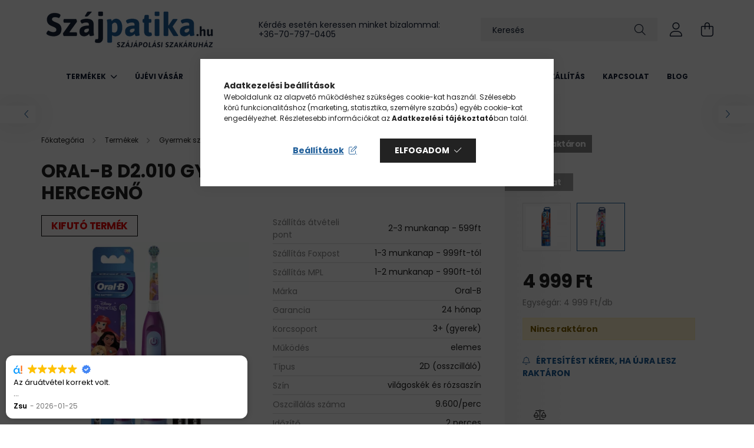

--- FILE ---
content_type: text/html; charset=UTF-8
request_url: https://www.szajpatika.hu/Oral-B-D2-010-gyermek-elemes-fogkefe-Hercegno
body_size: 26008
content:
<!DOCTYPE html>
<html lang="hu">
<head>
    <meta charset="utf-8">
<meta name="description" content="Oral-B D2.010 gyermek elemes fogkefe - Hercegnő, Szájpatika.hu Szájápolási Webáruház">
<meta name="robots" content="index, follow">
<meta http-equiv="X-UA-Compatible" content="IE=Edge">
<meta property="og:site_name" content="Szájpatika.hu Szájápolási Webáruház" />
<meta property="og:title" content="Oral-B D2.010 gyermek elemes fogkefe - Hercegnő - Szájpatika">
<meta property="og:description" content="Oral-B D2.010 gyermek elemes fogkefe - Hercegnő, Szájpatika.hu Szájápolási Webáruház">
<meta property="og:type" content="product">
<meta property="og:url" content="https://www.szajpatika.hu/Oral-B-D2-010-gyermek-elemes-fogkefe-Hercegno">
<meta property="og:image" content="https://www.szajpatika.hu/img/83945/80808h_altpic_1/80808h.webp">
<meta name="facebook-domain-verification" content="cdrcakdapb7den6iy3dzexp9h2f8uq">
<meta name="google-site-verification" content="QkMtu5WUCJF_9jvLqzviD69cJ-ZJXkvHHvD5QFhcJlw">
<meta name="mobile-web-app-capable" content="yes">
<meta name="apple-mobile-web-app-capable" content="yes">
<meta name="MobileOptimized" content="320">
<meta name="HandheldFriendly" content="true">

<title>Oral-B D2.010 gyermek elemes fogkefe - Hercegnő - Szájpatika</title>


<script>
var service_type="shop";
var shop_url_main="https://www.szajpatika.hu";
var actual_lang="hu";
var money_len="0";
var money_thousend=" ";
var money_dec=",";
var shop_id=83945;
var unas_design_url="https:"+"/"+"/"+"www.szajpatika.hu"+"/"+"!common_design"+"/"+"base"+"/"+"002102"+"/";
var unas_design_code='002102';
var unas_base_design_code='2100';
var unas_design_ver=4;
var unas_design_subver=4;
var unas_shop_url='https://www.szajpatika.hu';
var responsive="yes";
var price_nullcut_disable=1;
var config_plus=new Array();
config_plus['cart_redirect']=2;
config_plus['money_type']='Ft';
config_plus['money_type_display']='Ft';
var lang_text=new Array();

var UNAS = UNAS || {};
UNAS.shop={"base_url":'https://www.szajpatika.hu',"domain":'www.szajpatika.hu',"username":'szajpatika.unas.hu',"id":83945,"lang":'hu',"currency_type":'Ft',"currency_code":'HUF',"currency_rate":'1',"currency_length":0,"base_currency_length":0,"canonical_url":'https://www.szajpatika.hu/Oral-B-D2-010-gyermek-elemes-fogkefe-Hercegno'};
UNAS.design={"code":'002102',"page":'product_details'};
UNAS.api_auth="04cc6b8e434d0a005ae7390eba7d3730";
UNAS.customer={"email":'',"id":0,"group_id":0,"without_registration":0};
UNAS.shop["category_id"]="503151";
UNAS.shop["sku"]="80808h";
UNAS.shop["product_id"]="280204539";
UNAS.shop["only_private_customer_can_purchase"] = false;
 

UNAS.text = {
    "button_overlay_close": `Bezár`,
    "popup_window": `Felugró ablak`,
    "list": `lista`,
    "updating_in_progress": `frissítés folyamatban`,
    "updated": `frissítve`,
    "is_opened": `megnyitva`,
    "is_closed": `bezárva`,
    "deleted": `törölve`,
    "consent_granted": `hozzájárulás megadva`,
    "consent_rejected": `hozzájárulás elutasítva`,
    "field_is_incorrect": `mező hibás`,
    "error_title": `Hiba!`,
    "product_variants": `termék változatok`,
    "product_added_to_cart": `A termék a kosárba került`,
    "product_added_to_cart_with_qty_problem": `A termékből csak [qty_added_to_cart] [qty_unit] került kosárba`,
    "product_removed_from_cart": `A termék törölve a kosárból`,
    "reg_title_name": `Név`,
    "reg_title_company_name": `Cégnév`,
    "number_of_items_in_cart": `Kosárban lévő tételek száma`,
    "cart_is_empty": `A kosár üres`,
    "cart_updated": `A kosár frissült`,
    "mandatory": `Kötelező!`
};


UNAS.text["delete_from_compare"]= `Törlés összehasonlításból`;
UNAS.text["comparison"]= `Összehasonlítás`;









window.lazySizesConfig=window.lazySizesConfig || {};
window.lazySizesConfig.loadMode=1;
window.lazySizesConfig.loadHidden=false;

window.dataLayer = window.dataLayer || [];
function gtag(){dataLayer.push(arguments)};
gtag('js', new Date());
</script>

<script src="https://www.szajpatika.hu/!common_packages/jquery/jquery-3.2.1.js?mod_time=1759314983"></script>
<script src="https://www.szajpatika.hu/!common_packages/jquery/plugins/migrate/migrate.js?mod_time=1759314984"></script>
<script src="https://www.szajpatika.hu/!common_packages/jquery/plugins/autocomplete/autocomplete.js?mod_time=1759314983"></script>
<script src="https://www.szajpatika.hu/!common_packages/jquery/plugins/tools/overlay/overlay.js?mod_time=1759314984"></script>
<script src="https://www.szajpatika.hu/!common_packages/jquery/plugins/tools/toolbox/toolbox.expose.js?mod_time=1759314984"></script>
<script src="https://www.szajpatika.hu/!common_packages/jquery/plugins/lazysizes/lazysizes.min.js?mod_time=1759314984"></script>
<script src="https://www.szajpatika.hu/!common_packages/jquery/plugins/lazysizes/plugins/bgset/ls.bgset.min.js?mod_time=1759314984"></script>
<script src="https://www.szajpatika.hu/!common_packages/jquery/own/shop_common/exploded/common.js?mod_time=1769410770"></script>
<script src="https://www.szajpatika.hu/!common_packages/jquery/own/shop_common/exploded/common_overlay.js?mod_time=1759314983"></script>
<script src="https://www.szajpatika.hu/!common_packages/jquery/own/shop_common/exploded/common_shop_popup.js?mod_time=1759314983"></script>
<script src="https://www.szajpatika.hu/!common_packages/jquery/own/shop_common/exploded/page_product_details.js?mod_time=1759314983"></script>
<script src="https://www.szajpatika.hu/!common_packages/jquery/own/shop_common/exploded/function_compare.js?mod_time=1759314983"></script>
<script src="https://www.szajpatika.hu/!common_packages/jquery/own/shop_common/exploded/function_product_subscription.js?mod_time=1759314983"></script>
<script src="https://www.szajpatika.hu/!common_packages/jquery/plugins/hoverintent/hoverintent.js?mod_time=1759314984"></script>
<script src="https://www.szajpatika.hu/!common_packages/jquery/own/shop_tooltip/shop_tooltip.js?mod_time=1759314983"></script>
<script src="https://www.szajpatika.hu/!common_packages/jquery/plugins/responsive_menu/responsive_menu-unas.js?mod_time=1759314984"></script>
<script src="https://www.szajpatika.hu/!common_design/base/002100/main.js?mod_time=1759314986"></script>
<script src="https://www.szajpatika.hu/!common_packages/jquery/plugins/flickity/v3/flickity.pkgd.min.js?mod_time=1759314984"></script>
<script src="https://www.szajpatika.hu/!common_packages/jquery/plugins/toastr/toastr.min.js?mod_time=1759314984"></script>
<script src="https://www.szajpatika.hu/!common_packages/jquery/plugins/tippy/popper-2.4.4.min.js?mod_time=1759314984"></script>
<script src="https://www.szajpatika.hu/!common_packages/jquery/plugins/tippy/tippy-bundle.umd.min.js?mod_time=1759314984"></script>
<script src="https://www.szajpatika.hu/!common_packages/jquery/plugins/photoswipe/photoswipe.min.js?mod_time=1759314984"></script>
<script src="https://www.szajpatika.hu/!common_packages/jquery/plugins/photoswipe/photoswipe-ui-default.min.js?mod_time=1759314984"></script>

<link href="https://www.szajpatika.hu/temp/shop_83945_a01fe80c829e7477de2a7bd88800c7f8.css?mod_time=1769515930" rel="stylesheet" type="text/css">

<link href="https://www.szajpatika.hu/Oral-B-D2-010-gyermek-elemes-fogkefe-Hercegno" rel="canonical">
<link href="https://www.szajpatika.hu/shop_ordered/83945/design_pic/favicon.ico" rel="shortcut icon">
<script>
        var google_consent=1;
    
        gtag('consent', 'default', {
           'ad_storage': 'denied',
           'ad_user_data': 'denied',
           'ad_personalization': 'denied',
           'analytics_storage': 'denied',
           'functionality_storage': 'denied',
           'personalization_storage': 'denied',
           'security_storage': 'granted'
        });

    
        gtag('consent', 'update', {
           'ad_storage': 'denied',
           'ad_user_data': 'denied',
           'ad_personalization': 'denied',
           'analytics_storage': 'denied',
           'functionality_storage': 'denied',
           'personalization_storage': 'denied',
           'security_storage': 'granted'
        });

        </script>
    <script async src="https://www.googletagmanager.com/gtag/js?id=UA-166926098-1"></script>    <script>
    gtag('config', 'UA-166926098-1');

          gtag('config', 'G-EL1NPK433X');
                </script>
        <script>
    var google_analytics=1;

                gtag('event', 'view_item', {
              "currency": "HUF",
              "value": '4999',
              "items": [
                  {
                      "item_id": "80808h",
                      "item_name": "Oral-B D2.010 gyermek elemes fogkefe - Hercegnő",
                      "item_category": "Termékek/Gyermek szájápolás/Kisgyermek 0-6 éves korig/Elektromos fogkefe",
                      "price": '4999'
                  }
              ],
              'non_interaction': true
            });
               </script>
           <script>
        gtag('config', 'AW-636190415',{'allow_enhanced_conversions':true});
                </script>
            <script>
        var google_ads=1;

                gtag('event','remarketing', {
            'ecomm_pagetype': 'product',
            'ecomm_prodid': ["80808h"],
            'ecomm_totalvalue': 4999        });
            </script>
        <!-- Google Tag Manager -->
    <script>(function(w,d,s,l,i){w[l]=w[l]||[];w[l].push({'gtm.start':
            new Date().getTime(),event:'gtm.js'});var f=d.getElementsByTagName(s)[0],
            j=d.createElement(s),dl=l!='dataLayer'?'&l='+l:'';j.async=true;j.src=
            'https://www.googletagmanager.com/gtm.js?id='+i+dl;f.parentNode.insertBefore(j,f);
        })(window,document,'script','dataLayer','GTM-T6BN2T3');</script>
    <!-- End Google Tag Manager -->

    	<script>
	/* <![CDATA[ */
	$(document).ready(function() {
       $(document).bind("contextmenu",function(e) {
            return false;
       });
	});
	/* ]]> */
	</script>
		<script>
	/* <![CDATA[ */
	var omitformtags=["input", "textarea", "select"];
	omitformtags=omitformtags.join("|");
		
	function disableselect(e) {
		if (omitformtags.indexOf(e.target.tagName.toLowerCase())==-1) return false;
		if (omitformtags.indexOf(e.target.tagName.toLowerCase())==2) return false;
	}
		
	function reEnable() {
		return true;
	}
		
	if (typeof document.onselectstart!="undefined") {
		document.onselectstart=new Function ("return false");
	} else {
		document.onmousedown=disableselect;
		document.onmouseup=reEnable;
	}
	/* ]]> */
	</script>
	
    <script>
    var facebook_pixel=1;
    /* <![CDATA[ */
        !function(f,b,e,v,n,t,s){if(f.fbq)return;n=f.fbq=function(){n.callMethod?
            n.callMethod.apply(n,arguments):n.queue.push(arguments)};if(!f._fbq)f._fbq=n;
            n.push=n;n.loaded=!0;n.version='2.0';n.queue=[];t=b.createElement(e);t.async=!0;
            t.src=v;s=b.getElementsByTagName(e)[0];s.parentNode.insertBefore(t,s)}(window,
                document,'script','//connect.facebook.net/en_US/fbevents.js');

        fbq('init', '779740728902221');
                fbq('track', 'PageView', {}, {eventID:'PageView.aXmEs02HDki298gan6BvXQAAf4U'});
        
        fbq('track', 'ViewContent', {
            content_name: 'Oral-B D2.010 gyermek elemes fogkefe - Hercegnő',
            content_category: 'Termékek > Gyermek szájápolás > Kisgyermek 0-6 éves korig > Elektromos fogkefe',
            content_ids: ['80808h'],
            contents: [{'id': '80808h', 'quantity': '1'}],
            content_type: 'product',
            value: 4999,
            currency: 'HUF'
        }, {eventID:'ViewContent.aXmEs02HDki298gan6BvXQAAf4U'});

        
        $(document).ready(function() {
            $(document).on("addToCart", function(event, product_array){
                facebook_event('AddToCart',{
					content_name: product_array.name,
					content_category: product_array.category,
					content_ids: [product_array.sku],
					contents: [{'id': product_array.sku, 'quantity': product_array.qty}],
					content_type: 'product',
					value: product_array.price,
					currency: 'HUF'
				}, {eventID:'AddToCart.' + product_array.event_id});
            });

            $(document).on("addToFavourites", function(event, product_array){
                facebook_event('AddToWishlist', {
                    content_ids: [product_array.sku],
                    content_type: 'product'
                }, {eventID:'AddToFavourites.' + product_array.event_id});
            });
        });

    /* ]]> */
    </script>


	<!-- Hotjar Tracking Code-->
	<script>
		(function(h,o,t,j,a,r){
			h.hj=h.hj||function(){(h.hj.q=h.hj.q||[]).push(arguments)};
			h._hjSettings={hjid:1729545,hjsv:6};
			a=o.getElementsByTagName('head')[0];
			r=o.createElement('script');r.async=1;
			r.src=t+h._hjSettings.hjid+j+h._hjSettings.hjsv;
			a.appendChild(r);
		})(window,document,'//static.hotjar.com/c/hotjar-','.js?sv=');
	</script>


<!-- Smartlook tracking code -->
<script>
    window.smartlook||(function(d) {
        var o=smartlook=function(){ o.api.push(arguments)},h=d.getElementsByTagName('head')[0];
        var c=d.createElement('script');o.api=new Array();c.async=true;c.type='text/javascript';
        c.charset='utf-8';c.src='https://rec.smartlook.com/recorder.js';h.appendChild(c)
    })(document);
    smartlook('init', '2c3c18dc1d5de948ce0552f726fab9652f2a87ad');
</script>
<script src="https://static.klaviyo.com/onsite/js/klaviyo.js?company_id=Vj23hE"></script>
<script>!function(){if(!window.klaviyo){window._klOnsite=window._klOnsite||[];try{window.klaviyo=new Proxy({},{get:function(n,i){return"push"===i?function(){var n;(n=window._klOnsite).push.apply(n,arguments)}:function(){for(var n=arguments.length,o=new Array(n),w=0;w<n;w++)o[w]=arguments[w];var t="function"==typeof o[o.length-1]?o.pop():void 0,e=new Promise((function(n){window._klOnsite.push([i].concat(o,[function(i){t&&t(i),n(i)}]))}));return e}}})}catch(n){window.klaviyo=window.klaviyo||[],window.klaviyo.push=function(){var n;(n=window._klOnsite).push.apply(n,arguments)}}}}();</script>
<script>
       var item = {
          "ProductName":"Oral-B D2.010 gyermek elemes fogkefe - Hercegnő",
          "ProductID":"80808h",
          "SKU":"80808h",
          "Categories":"Termékek|Gyermek szájápolás|Kisgyermek 0-6 éves korig|Elektromos fogkefe",
          "ImageURL":"https://www.szajpatika.hu/img/83945/80808h/440x440,r/80808h.webp?time=1716802262",
          "URL":"https://www.szajpatika.hu/Oral-B-D2-010-gyermek-elemes-fogkefe-Hercegno",
          "Brand":"",
          "Price":"4999",
          "CompareAtPrice":"4999"
          };
        klaviyo.push(["track", "Viewed Product", item]);
</script>
<script>
      klaviyo.push(["trackViewedItem", {
          "Title":"Oral-B D2.010 gyermek elemes fogkefe - Hercegnő",
          "ItemId":"80808h",
          "Categories":"Termékek|Gyermek szájápolás|Kisgyermek 0-6 éves korig|Elektromos fogkefe",
          "ImageUrl":"https://www.szajpatika.hu/img/83945/80808h/440x440,r/80808h.webp?time=1716802262",
          "Url":"https://www.szajpatika.hu/Oral-B-D2-010-gyermek-elemes-fogkefe-Hercegno",
          "Metadata": {
              "Brand":"",
              "Price":"4999",
              "CompareAtPrice":"4999"
          }
       }]);
</script>


<script src="https://www.onlinepenztarca.hu/js/onlinepenztarcajs.js?btr=xFaxh-Cussb-Feidq-ezjzA" ></script>



    <meta content="width=device-width, initial-scale=1.0" name="viewport" />
    <link rel="preconnect" href="https://fonts.gstatic.com">
    <link rel="preload" href="https://fonts.googleapis.com/css2?family=Poppins:wght@400;700&display=swap" as="style" />
    <link rel="stylesheet" href="https://fonts.googleapis.com/css2?family=Poppins:wght@400;700&display=swap" media="print" onload="this.media='all'">
    <noscript>
        <link rel="stylesheet" href="https://fonts.googleapis.com/css2?family=Poppins:wght@400;700&display=swap" />
    </noscript>
    
    
    
    
    

    
    
    
            
        
        
        
        
        
    
    
</head>




<body class='design_ver4 design_subver1 design_subver2 design_subver3 design_subver4' id="ud_shop_artdet">
    <!-- Google Tag Manager (noscript) -->
    <noscript><iframe src="https://www.googletagmanager.com/ns.html?id=GTM-T6BN2T3"
                      height="0" width="0" style="display:none;visibility:hidden"></iframe></noscript>
    <!-- End Google Tag Manager (noscript) -->
    <div id="image_to_cart" style="display:none; position:absolute; z-index:100000;"></div>
<div class="overlay_common overlay_warning" id="overlay_cart_add"></div>
<script>$(document).ready(function(){ overlay_init("cart_add",{"onBeforeLoad":false}); });</script>
<div class="overlay_common overlay_ok" id="overlay_cart_add_ok"></div>
<script>$(document).ready(function(){ overlay_init("cart_add_ok",[]); });</script>
<div id="overlay_login_outer"></div>	
	<script>
	$(document).ready(function(){
	    var login_redir_init="";

		$("#overlay_login_outer").overlay({
			onBeforeLoad: function() {
                var login_redir_temp=login_redir_init;
                if (login_redir_act!="") {
                    login_redir_temp=login_redir_act;
                    login_redir_act="";
                }

									$.ajax({
						type: "GET",
						async: true,
						url: "https://www.szajpatika.hu/shop_ajax/ajax_popup_login.php",
						data: {
							shop_id:"83945",
							lang_master:"hu",
                            login_redir:login_redir_temp,
							explicit:"ok",
							get_ajax:"1"
						},
						success: function(data){
							$("#overlay_login_outer").html(data);
							if (unas_design_ver >= 5) $("#overlay_login_outer").modal('show');
							$('#overlay_login1 input[name=shop_pass_login]').keypress(function(e) {
								var code = e.keyCode ? e.keyCode : e.which;
								if(code.toString() == 13) {		
									document.form_login_overlay.submit();		
								}	
							});	
						}
					});
								},
			top: 50,
			mask: {
	color: "#000000",
	loadSpeed: 200,
	maskId: "exposeMaskOverlay",
	opacity: 0.7
},
			closeOnClick: (config_plus['overlay_close_on_click_forced'] === 1),
			onClose: function(event, overlayIndex) {
				$("#login_redir").val("");
			},
			load: false
		});
		
			});
	function overlay_login() {
		$(document).ready(function(){
			$("#overlay_login_outer").overlay().load();
		});
	}
	function overlay_login_remind() {
        if (unas_design_ver >= 5) {
            $("#overlay_remind").overlay().load();
        } else {
            $(document).ready(function () {
                $("#overlay_login_outer").overlay().close();
                setTimeout('$("#overlay_remind").overlay().load();', 250);
            });
        }
	}

    var login_redir_act="";
    function overlay_login_redir(redir) {
        login_redir_act=redir;
        $("#overlay_login_outer").overlay().load();
    }
	</script>  
	<div class="overlay_common overlay_info" id="overlay_remind"></div>
<script>$(document).ready(function(){ overlay_init("remind",[]); });</script>

	<script>
    	function overlay_login_error_remind() {
		$(document).ready(function(){
			load_login=0;
			$("#overlay_error").overlay().close();
			setTimeout('$("#overlay_remind").overlay().load();', 250);	
		});
	}
	</script>  
	<div class="overlay_common overlay_info" id="overlay_newsletter"></div>
<script>$(document).ready(function(){ overlay_init("newsletter",[]); });</script>

<script>
function overlay_newsletter() {
    $(document).ready(function(){
        $("#overlay_newsletter").overlay().load();
    });
}
</script>
<div class="overlay_common overlay_info" id="overlay_product_subscription"></div>
<script>$(document).ready(function(){ overlay_init("product_subscription",[]); });</script>
<div class="overlay_common overlay_error" id="overlay_script"></div>
<script>$(document).ready(function(){ overlay_init("script",[]); });</script>
    <script>
    $(document).ready(function() {
        $.ajax({
            type: "GET",
            url: "https://www.szajpatika.hu/shop_ajax/ajax_stat.php",
            data: {master_shop_id:"83945",get_ajax:"1"}
        });
    });
    </script>
    

<div id="container" class="no-slideshow  page_shop_artdet_80808h filter-not-exists">
            <header class="header position-relative">
            
            <div class="header-inner">
                <div class="header-container container">
                    <div class="row gutters-5 flex-nowrap justify-content-center align-items-center">
                            <div id="header_logo_img" class="js-element logo col-auto flex-shrink-1 order-2 order-xl-1" data-element-name="header_logo">
        <div class="header_logo-img-container">
            <div class="header_logo-img-wrapper">
                                                            <a href="https://www.szajpatika.hu/">                        <picture>
                                                                                    <img                                  width="300" height="80"
                                                                  src="https://www.szajpatika.hu/!common_design/custom/szajpatika.unas.hu/element/layout_hu_header_logo-300x80_1_default.png?time=1661416930"
                                 srcset="https://www.szajpatika.hu/!common_design/custom/szajpatika.unas.hu/element/layout_hu_header_logo-300x80_1_default.png?time=1661416930 1x, https://www.szajpatika.hu/!common_design/custom/szajpatika.unas.hu/element/layout_hu_header_logo-300x80_1_default_retina.png?time=1661416930 2x"
                                 alt="Szájpatika.hu Szájápolási Webáruház"/>
                        </picture>
                        </a>                                                </div>
        </div>
    </div>


                        <div class="header__left col-auto col-xl order-1 order-xl-2">
                            <div class="d-flex align-items-center justify-content-center">
                                <button type="button" class="hamburger__btn js-hamburger-btn dropdown--btn d-xl-none" id="hamburger__btn" aria-label="hamburger button" data-btn-for=".hamburger__dropdown">
                                    <span class="hamburger__btn-icon icon--hamburger"></span>
                                </button>
                                    <div class="js-element header_text_section_2 d-none d-xl-block" data-element-name="header_text_section_2">
        <div class="element__content ">
                            <div class="element__html slide-1"><p>Kérdés esetén keressen minket bizalommal:</p>
<p><a href="tel:+36707970405">+36-70-797-0405</a></p></div>
                    </div>
    </div>

                            </div>
                        </div>

                        <div class="header__right col col-xl-auto order-3 py-3 py-lg-5">
                            <div class="d-flex align-items-center justify-content-end">
                                
                                
                                <div class="search-open-btn d-block d-lg-none icon--search text-center" onclick="toggleSearch();"></div>
                                <div class="search__container">
                                    <div class="search-box position-relative ml-auto container px-0 browser-is-chrome" id="box_search_content">
    <form name="form_include_search" id="form_include_search" action="https://www.szajpatika.hu/shop_search.php" method="get">
        <div class="box-search-group mb-0">
            <input data-stay-visible-breakpoint="992" name="search" id="box_search_input" value=""
                   aria-label="Keresés" pattern=".{3,100}" title="Hosszabb kereső kifejezést írjon be!" placeholder="Keresés"
                   type="text" maxlength="100" class="ac_input form-control js-search-input" autocomplete="off" required            >
            <div class="search-box__search-btn-outer input-group-append" title="Keresés">
                <button class="search-btn" aria-label="Keresés">
                    <span class="search-btn-icon icon--search"></span>
                </button>
            </div>
            <div class="search__loading">
                <div class="loading-spinner--small"></div>
            </div>
        </div>
        <div class="search-box__mask"></div>
    </form>
    <div class="ac_results"></div>
</div>
<script>
    $(document).ready(function(){
        $(document).on('smartSearchInputLoseFocus', function(){
            if ($('.js-search-smart-autocomplete').length>0) {
                setTimeout(function(){
                    let height = $(window).height() - ($('.js-search-smart-autocomplete').offset().top - $(window).scrollTop()) - 20;
                    $('.search-smart-autocomplete').css('max-height', height + 'px');
                }, 300);
            }
        });
    });
</script>



                                </div>
                                <div class="profil__container">
                                                <div class="profile">
            <button type="button" class="profile__btn js-profile-btn dropdown--btn" id="profile__btn" data-orders="https://www.szajpatika.hu/shop_order_track.php" aria-label="profile button" data-btn-for=".profile__dropdown">
                <span class="profile__btn-icon icon--head"></span>
            </button>
        </div>
    
                                </div>
                                <div class="cart-box__container pr-3 pr-xl-0">
                                    <button class="cart-box__btn dropdown--btn" aria-label="cart button" type="button" data-btn-for=".cart-box__dropdown">
                                        <span class="cart-box__btn-icon icon--cart">
                                                <span id='box_cart_content' class='cart-box'>            </span>
                                        </span>
                                    </button>
                                </div>
                            </div>
                        </div>
                    </div>
                </div>
            </div>
                            <div class="header-menus d-none d-xl-block">
                    <div class="container text-center position-relative">
                        <ul class="main-menus d-none d-lg-flex justify-content-center text-left js-main-menus-content cat-menus level-0 plus-menus level-0" data-level="0">
                                <li class='cat-menu  has-child js-cat-menu-519312' data-id="519312">

        <span class="cat-menu__name font-weight-bold">
                            <a class='cat-menu__link font-weight-bold' href='#' >
                            Termékek            </a>
        </span>

        			    <div class="cat-menu__sublist js-sublist level-1 ">
        <div class="sublist-inner js-sublist-inner ps__child--consume">
            <div class="cat-menu__sublist-inner d-flex">
                <div class="flex-grow-1">
                    <ul class="cat-menus level-1 row" data-level="cat-level-1">
                                                    <li class="col-2 mb-5 cat-menu has-child js-cat-menu-261673" data-id="261673">
                                <span class="cat-menu__name text-uppercase font-weight-bold" >
                                    <a class="cat-menu__link" href="https://www.szajpatika.hu/termekek/gyermek-szajapolas" >
                                    Gyermek szájápolás
                                                                            </a>
                                </span>
                                                                        <div class="cat-menu__list level-2">
        <ul class="cat-menus level-2" data-level="cat-level-2">
                            <li class="cat-menu js-cat-menu-142179" data-id="142179">
                    <span class="cat-menu__name" >
                        <a class="cat-menu__link" href="https://www.szajpatika.hu/termekek/gyermek-szajapolas/junior-6-12-eves-korig" >                        Junior 6-12 éves korig
                                                    </a>                    </span>
                                    </li>
                            <li class="cat-menu js-cat-menu-458991" data-id="458991">
                    <span class="cat-menu__name" >
                        <a class="cat-menu__link" href="https://www.szajpatika.hu/termekek/gyermek-szajapolas/kisgyermek-0-6-eves-korig" >                        Kisgyermek 0-6 éves korig
                                                    </a>                    </span>
                                    </li>
                                </ul>
    </div>


                                                            </li>
                                                    <li class="col-2 mb-5 cat-menu has-child js-cat-menu-448310" data-id="448310">
                                <span class="cat-menu__name text-uppercase font-weight-bold" >
                                    <a class="cat-menu__link" href="https://www.szajpatika.hu/termekek/felnott-szajapolas" >
                                    Felnőtt szájápolás
                                                                            </a>
                                </span>
                                                                        <div class="cat-menu__list level-2">
        <ul class="cat-menus level-2" data-level="cat-level-2">
                            <li class="cat-menu js-cat-menu-934312" data-id="934312">
                    <span class="cat-menu__name" >
                        <a class="cat-menu__link" href="https://www.szajpatika.hu/termekek/felnott-szajapolas/fogkoztisztito" >                        Fogköztisztító
                                                    </a>                    </span>
                                    </li>
                            <li class="cat-menu js-cat-menu-688014" data-id="688014">
                    <span class="cat-menu__name" >
                        <a class="cat-menu__link" href="https://www.szajpatika.hu/termekek/felnott-szajapolas/manualis-fogkefe-es-nyelvkaparo" >                        Manuális fogkefe és nyelvkaparó
                                                    </a>                    </span>
                                    </li>
                            <li class="cat-menu js-cat-menu-343375" data-id="343375">
                    <span class="cat-menu__name" >
                        <a class="cat-menu__link" href="https://www.szajpatika.hu/termekek/felnott-szajapolas/szajviz" >                        Szájvíz
                                                    </a>                    </span>
                                    </li>
                            <li class="cat-menu js-cat-menu-532255" data-id="532255">
                    <span class="cat-menu__name" >
                        <a class="cat-menu__link" href="https://www.szajpatika.hu/termekek/felnott-szajapolas/potfej" >                        Pótfej
                                                    </a>                    </span>
                                    </li>
                            <li class="cat-menu js-cat-menu-122957" data-id="122957">
                    <span class="cat-menu__name" >
                        <a class="cat-menu__link" href="https://www.szajpatika.hu/termekek/felnott-szajapolas/elektromos-fogkefe" >                        Elektromos fogkefe
                                                    </a>                    </span>
                                    </li>
                            <li class="cat-menu js-cat-menu-682253" data-id="682253">
                    <span class="cat-menu__name" >
                        <a class="cat-menu__link" href="https://www.szajpatika.hu/termekek/felnott-szajapolas/fogkrem" >                        Fogkrém
                                                    </a>                    </span>
                                    </li>
                                </ul>
    </div>


                                                            </li>
                                                    <li class="col-2 mb-5 cat-menu has-child js-cat-menu-899852" data-id="899852">
                                <span class="cat-menu__name text-uppercase font-weight-bold" >
                                    <a class="cat-menu__link" href="https://www.szajpatika.hu/termekek/kiegeszito-termekek" >
                                    Kiegészítő termékek
                                                                            </a>
                                </span>
                                                                        <div class="cat-menu__list level-2">
        <ul class="cat-menus level-2" data-level="cat-level-2">
                            <li class="cat-menu js-cat-menu-181291" data-id="181291">
                    <span class="cat-menu__name" >
                        <a class="cat-menu__link" href="https://www.szajpatika.hu/termekek/kiegeszito-termekek/ellenorzes" >                        Ellenőrzés
                                                    </a>                    </span>
                                    </li>
                            <li class="cat-menu js-cat-menu-895316" data-id="895316">
                    <span class="cat-menu__name" >
                        <a class="cat-menu__link" href="https://www.szajpatika.hu/termekek/kiegeszito-termekek/furdoszoba" >                        Fürdőszoba
                                                    </a>                    </span>
                                    </li>
                            <li class="cat-menu js-cat-menu-235828" data-id="235828">
                    <span class="cat-menu__name" >
                        <a class="cat-menu__link" href="https://www.szajpatika.hu/termekek/kiegeszito-termekek/fogszabalyozas" >                        Fogszabályozás
                                                    </a>                    </span>
                                    </li>
                            <li class="cat-menu js-cat-menu-153711" data-id="153711">
                    <span class="cat-menu__name" >
                        <a class="cat-menu__link" href="https://www.szajpatika.hu/termekek/kiegeszito-termekek/tarolo-dobozok" >                        Tároló dobozok
                                                    </a>                    </span>
                                    </li>
                                </ul>
    </div>


                                                            </li>
                                                    <li class="col-2 mb-5 cat-menu has-child js-cat-menu-971142" data-id="971142">
                                <span class="cat-menu__name text-uppercase font-weight-bold" >
                                    <a class="cat-menu__link" href="https://www.szajpatika.hu/termekek/mufogsor-apolas" >
                                    Műfogsor ápolás
                                                                            </a>
                                </span>
                                                                        <div class="cat-menu__list level-2">
        <ul class="cat-menus level-2" data-level="cat-level-2">
                            <li class="cat-menu js-cat-menu-613448" data-id="613448">
                    <span class="cat-menu__name" >
                        <a class="cat-menu__link" href="https://www.szajpatika.hu/termekek/mufogsor-apolas/ragasztok/rogzitok" >                        Ragasztók/rögzítők
                                                    </a>                    </span>
                                    </li>
                            <li class="cat-menu js-cat-menu-604949" data-id="604949">
                    <span class="cat-menu__name" >
                        <a class="cat-menu__link" href="https://www.szajpatika.hu/termekek/mufogsor-apolas/tisztito-tablettak" >                        Tisztító tabletták
                                                    </a>                    </span>
                                    </li>
                            <li class="cat-menu js-cat-menu-171995" data-id="171995">
                    <span class="cat-menu__name" >
                        <a class="cat-menu__link" href="https://www.szajpatika.hu/termekek/mufogsor-apolas/tisztito-kefek" >                        Tisztító kefék
                                                    </a>                    </span>
                                    </li>
                                </ul>
    </div>


                                                            </li>
                                                    <li class="col-2 mb-5 cat-menu has-child js-cat-menu-153378" data-id="153378">
                                <span class="cat-menu__name text-uppercase font-weight-bold" >
                                    <a class="cat-menu__link" href="https://www.szajpatika.hu/termekek/higieniai-termekek" >
                                    Higiéniai termékek
                                                                            </a>
                                </span>
                                                                        <div class="cat-menu__list level-2">
        <ul class="cat-menus level-2" data-level="cat-level-2">
                            <li class="cat-menu js-cat-menu-190949" data-id="190949">
                    <span class="cat-menu__name" >
                        <a class="cat-menu__link" href="https://www.szajpatika.hu/termekek/higieniai-termekek/fertotlenitok" >                        Fertőtlenítők
                                                    </a>                    </span>
                                    </li>
                            <li class="cat-menu js-cat-menu-339952" data-id="339952">
                    <span class="cat-menu__name" >
                        <a class="cat-menu__link" href="https://www.szajpatika.hu/termekek/higieniai-termekek/egyszerhasznalatos-termekek" >                        Egyszerhasználatos termékek
                                                    </a>                    </span>
                                    </li>
                            <li class="cat-menu js-cat-menu-714955" data-id="714955">
                    <span class="cat-menu__name" >
                        <a class="cat-menu__link" href="https://www.szajpatika.hu/termekek/higieniai-termekek/vedofelszerelesek" >                        Védőfelszerelések
                                                    </a>                    </span>
                                    </li>
                                </ul>
    </div>


                                                            </li>
                                                    <li class="col-2 mb-5 cat-menu js-cat-menu-956009" data-id="956009">
                                <span class="cat-menu__name text-uppercase font-weight-bold" >
                                    <a class="cat-menu__link" href="https://www.szajpatika.hu/termekek/fogorvosi-termekek" >
                                    Fogorvosi termékek
                                                                            </a>
                                </span>
                                                            </li>
                                                    <li class="col-2 mb-5 cat-menu has-child js-cat-menu-546045" data-id="546045">
                                <span class="cat-menu__name text-uppercase font-weight-bold" >
                                    <a class="cat-menu__link" href="https://www.szajpatika.hu/termekek/szepsegapolas-es-egeszseg" >
                                    Szépségápolás és egészség
                                                                            </a>
                                </span>
                                                                        <div class="cat-menu__list level-2">
        <ul class="cat-menus level-2" data-level="cat-level-2">
                            <li class="cat-menu js-cat-menu-509587" data-id="509587">
                    <span class="cat-menu__name" >
                        <a class="cat-menu__link" href="https://www.szajpatika.hu/termekek/szepsegapolas-es-egeszseg/egeszseg" >                        Egészség
                                                    </a>                    </span>
                                    </li>
                            <li class="cat-menu js-cat-menu-499404" data-id="499404">
                    <span class="cat-menu__name" >
                        <a class="cat-menu__link" href="https://www.szajpatika.hu/termekek/szepsegapolas-es-egeszseg/kezapolas" >                        Kézápolás
                                                    </a>                    </span>
                                    </li>
                            <li class="cat-menu js-cat-menu-616610" data-id="616610">
                    <span class="cat-menu__name" >
                        <a class="cat-menu__link" href="https://www.szajpatika.hu/termekek/szepsegapolas-es-egeszseg/ajakapolas" >                        Ajakápolás
                                                    </a>                    </span>
                                    </li>
                            <li class="cat-menu js-cat-menu-406442" data-id="406442">
                    <span class="cat-menu__name" >
                        <a class="cat-menu__link" href="https://www.szajpatika.hu/Vitaminok" >                        Vitaminok
                                                    </a>                    </span>
                                    </li>
                            <li class="cat-menu js-cat-menu-701596" data-id="701596">
                    <span class="cat-menu__name" >
                        <a class="cat-menu__link" href="https://www.szajpatika.hu/termekek/szepsegapolas-es-egeszseg/alvaszavar-elleni-termekek" >                        Alvászavar elleni termékek
                                                    </a>                    </span>
                                    </li>
                                </ul>
    </div>


                                                            </li>
                                                    <li class="col-2 mb-5 cat-menu js-cat-menu-445034" data-id="445034">
                                <span class="cat-menu__name text-uppercase font-weight-bold" >
                                    <a class="cat-menu__link" href="https://www.szajpatika.hu/termekek/csomagajanlatok" >
                                    Csomagajánlatok
                                                                            </a>
                                </span>
                                                            </li>
                                                    <li class="col-2 mb-5 cat-menu js-cat-menu-197005" data-id="197005">
                                <span class="cat-menu__name text-uppercase font-weight-bold" >
                                    <a class="cat-menu__link" href="https://www.szajpatika.hu/Munkavedelmi-termekek" >
                                    Munkavédelem
                                                                            </a>
                                </span>
                                                            </li>
                                                    <li class="col-2 mb-5 cat-menu js-cat-menu-302014" data-id="302014">
                                <span class="cat-menu__name text-uppercase font-weight-bold" >
                                    <a class="cat-menu__link" href="https://www.szajpatika.hu/Haztartasi-termekek" >
                                    Háztartás
                                                                            </a>
                                </span>
                                                            </li>
                                                    <li class="col-2 mb-5 cat-menu js-cat-menu-844212" data-id="844212">
                                <span class="cat-menu__name text-uppercase font-weight-bold" >
                                    <a class="cat-menu__link" href="https://www.szajpatika.hu/Egeszsegugy" >
                                    Egészségügy
                                                                            </a>
                                </span>
                                                            </li>
                                            </ul>
                </div>
                            </div>
        </div>
    </div>


            </li>
    <li class='cat-menu  js-cat-menu-498255' data-id="498255">

        <span class="cat-menu__name font-weight-bold">
                            <a class='cat-menu__link font-weight-bold' href='https://www.szajpatika.hu/akcio2023' >
                            Újévi vásár             </a>
        </span>

            </li>

<script>
    $(document).ready(function () {
                    $('.cat-menu.has-child > .cat-menu__name').click(function () {
                let thisCatMenu = $(this).parent();
                let thisMainMenusContent = $('.js-main-menus-content');
                let thisCatMenuList = thisCatMenu.closest('[data-level]');
                let thisCatLevel = thisCatMenuList.data('level');

                if (thisCatLevel === "0") {
                    /*remove is-opened class form the rest menus (cat+plus)*/
                    thisMainMenusContent.find('.is-opened').not(thisCatMenu).removeClass('is-opened');
                } else {
                    /*remove is-opened class form the siblings cat menus */
                    thisCatMenuList.find('.is-opened').not(thisCatMenu).removeClass('is-opened');
                }

                if (thisCatMenu.hasClass('is-opened')) {
                    thisCatMenu.removeClass('is-opened');
                    $('html').removeClass('cat-level-' +thisCatLevel +'-is-opened');
                } else {
                    thisCatMenu.addClass('is-opened');
                    $('html').addClass('cat-level-' +thisCatLevel +'-is-opened').removeClass('menu-level-0-is-opened');
                }
            });
            });
</script>

                            			<li class="plus-menu" data-id="562602">
			<span class="plus-menu__name font-weight-bold">
									<a class="plus-menu__link" href="http://andrassydental.hu/"  target="_blank">
									Fogászati partnerünk
				</a>
			</span>
					</li>
			<li class="plus-menu" data-id="837738">
			<span class="plus-menu__name font-weight-bold">
									<a class="plus-menu__link" href="https://www.szajpatika.hu/arajanlatkeres" >
									Közületeknek és cégeknek
				</a>
			</span>
					</li>
			<li class="plus-menu" data-id="761521">
			<span class="plus-menu__name font-weight-bold">
									<a class="plus-menu__link" href="https://www.szajpatika.hu/viszontelado" >
									Viszonteladóknak
				</a>
			</span>
					</li>
			<li class="plus-menu" data-id="716250">
			<span class="plus-menu__name font-weight-bold">
									<a class="plus-menu__link" href="https://www.szajpatika.hu/shop_contact.php?tab=shipping" >
									Szállítás
				</a>
			</span>
					</li>
			<li class="plus-menu" data-id="197567">
			<span class="plus-menu__name font-weight-bold">
									<a class="plus-menu__link" href="https://www.szajpatika.hu/kapcsolat" >
									Kapcsolat
				</a>
			</span>
					</li>
			<li class="plus-menu" data-id="440711">
			<span class="plus-menu__name font-weight-bold">
									<a class="plus-menu__link" href="https://www.szajpatika.hu/blog" >
									Blog
				</a>
			</span>
					</li>
		<script>
		$(document).ready(function () {
							$('.plus-menu.has-child > .plus-menu__name').click(function () {
					var thisPlusMenu = $(this).parent();
					var thisMainMenusContent = $('.js-main-menus-content');
					var thisPlusMenuList = thisPlusMenu.closest('[data-level]');
					var thisMenuLevel = thisPlusMenuList.data('level');

					if (thisMenuLevel === "0") {
						/*remove is-opened class form the rest menus (cat+plus)*/
						thisMainMenusContent.find('.has-child.is-opened').not(thisPlusMenu).removeClass('is-opened');
					} else {
						/*remove is-opened class form the siblings plus menus */
						thisPlusMenuList.find('.has-child.is-opened').not(thisPlusMenu).removeClass('is-opened');
					}

					if (thisPlusMenu.hasClass('is-opened')) {
						thisPlusMenu.removeClass('is-opened');
						$('html').removeClass('menu-level-' + thisMenuLevel +'-is-opened');
					} else {
						thisPlusMenu.addClass('is-opened');
						$('html').addClass('menu-level-' + thisMenuLevel +'-is-opened').removeClass('cat-level-0-is-opened');
					}
				});
					});
	</script>


                        </ul>
                    </div>
                </div>
                    </header>
    
            <main class="main">
            <div class="main__content">
                                
                <div class="page_content_outer">
                    
<link rel="stylesheet" type="text/css" href="https://www.szajpatika.hu/!common_packages/jquery/plugins/photoswipe/css/default-skin.min.css">
<link rel="stylesheet" type="text/css" href="https://www.szajpatika.hu/!common_packages/jquery/plugins/photoswipe/css/photoswipe.min.css">


<script>
    var $clickElementToInitPs = '.js-init-ps';

    var initPhotoSwipeFromDOM = function() {
        var $pswp = $('.pswp')[0];
        var $psDatas = $('.photoSwipeDatas');

        $psDatas.each( function() {
            var $pics = $(this),
                getItems = function() {
                    var items = [];
                    $pics.find('a').each(function() {
                        var $this = $(this),
                            $href   = $this.attr('href'),
                            $size   = $this.data('size').split('x'),
                            $width  = $size[0],
                            $height = $size[1],
                            item = {
                                src : $href,
                                w   : $width,
                                h   : $height
                            };
                        items.push(item);
                    });
                    return items;
                };

            var items = getItems();

            $($clickElementToInitPs).on('click', function (event) {
                var $this = $(this);
                event.preventDefault();

                var $index = parseInt($this.attr('data-loop-index'));
                var options = {
                    index: $index,
                    history: false,
                    bgOpacity: 0.5,
                    shareEl: false,
                    showHideOpacity: true,
                    getThumbBoundsFn: function (index) {
                        /** azon képeről nagyítson a photoswipe, melyek láthatók
                        **/
                        var thumbnails = $($clickElementToInitPs).map(function() {
                            var $this = $(this);
                            if ($this.is(":visible")) {
                                return this;
                            }
                        }).get();
                        var thumbnail = thumbnails[index];
                        var pageYScroll = window.pageYOffset || document.documentElement.scrollTop;
                        var zoomedImgHeight = items[index].h;
                        var zoomedImgWidth = items[index].w;
                        var zoomedImgRatio = zoomedImgHeight / zoomedImgWidth;
                        var rect = thumbnail.getBoundingClientRect();
                        var zoomableImgHeight = rect.height;
                        var zoomableImgWidth = rect.width;
                        var zoomableImgRatio = (zoomableImgHeight / zoomableImgWidth);
                        var offsetY = 0;
                        var offsetX = 0;
                        var returnWidth = zoomableImgWidth;

                        if (zoomedImgRatio < 1) { /* a nagyított kép fekvő */
                            if (zoomedImgWidth < zoomableImgWidth) { /*A nagyított kép keskenyebb */
                                offsetX = (zoomableImgWidth - zoomedImgWidth) / 2;
                                offsetY = (Math.abs(zoomableImgHeight - zoomedImgHeight)) / 2;
                                returnWidth = zoomedImgWidth;
                            } else { /*A nagyított kép szélesebb */
                                offsetY = (zoomableImgHeight - (zoomableImgWidth * zoomedImgRatio)) / 2;
                            }

                        } else if (zoomedImgRatio > 1) { /* a nagyított kép álló */
                            if (zoomedImgHeight < zoomableImgHeight) { /*A nagyított kép alacsonyabb */
                                offsetX = (zoomableImgWidth - zoomedImgWidth) / 2;
                                offsetY = (zoomableImgHeight - zoomedImgHeight) / 2;
                                returnWidth = zoomedImgWidth;
                            } else { /*A nagyított kép magasabb */
                                offsetX = (zoomableImgWidth - (zoomableImgHeight / zoomedImgRatio)) / 2;
                                if (zoomedImgRatio > zoomableImgRatio) returnWidth = zoomableImgHeight / zoomedImgRatio;
                            }
                        } else { /*A nagyított kép négyzetes */
                            if (zoomedImgWidth < zoomableImgWidth) { /*A nagyított kép keskenyebb */
                                offsetX = (zoomableImgWidth - zoomedImgWidth) / 2;
                                offsetY = (Math.abs(zoomableImgHeight - zoomedImgHeight)) / 2;
                                returnWidth = zoomedImgWidth;
                            } else { /*A nagyított kép szélesebb */
                                offsetY = (zoomableImgHeight - zoomableImgWidth) / 2;
                            }
                        }

                        return {x: rect.left + offsetX, y: rect.top + pageYScroll + offsetY, w: returnWidth};
                    },
                    getDoubleTapZoom: function (isMouseClick, item) {
                        if (isMouseClick) {
                            return 1;
                        } else {
                            return item.initialZoomLevel < 0.7 ? 1 : 1.5;
                        }
                    }
                };

                var photoSwipe = new PhotoSwipe($pswp, PhotoSwipeUI_Default, items, options);
                photoSwipe.init();
            });
        });
    };
</script>

    
    
<div id='page_artdet_content' class='artdet artdet--type-1 position-relative'>

    
            <div class="artdet__pagination-wrap">
            <div class='artdet__pagination-btn artdet__pagination-prev desktop d-none d-md-flex' onclick="product_det_prevnext('https://www.szajpatika.hu/Oral-B-D2-010-gyermek-elemes-fogkefe-Hercegno','?cat=503151&sku=80808h&action=prev_js')">
                <div class="icon--arrow-left"></div>
            </div>
            <div class='artdet__pagination-btn artdet__pagination-next desktop d-none d-md-flex' onclick="product_det_prevnext('https://www.szajpatika.hu/Oral-B-D2-010-gyermek-elemes-fogkefe-Hercegno','?cat=503151&sku=80808h&action=next_js')">
                <div class="icon--arrow-right"></div>
            </div>
        </div>
    
    <script>
<!--
var lang_text_warning=`Figyelem!`
var lang_text_required_fields_missing=`Kérjük töltse ki a kötelező mezők mindegyikét!`
function formsubmit_artdet() {
   cart_add("80808h","",null,1)
}
var unit_price_len = 0;
$(document).ready(function(){
	select_base_price("80808h",1);
	
	
});
// -->
</script>


    <form name="form_temp_artdet">


        <div class="artdet__pic-data-wrap js-product">
            <div class="container">
                <div class="row">
                    <div class='artdet__img-data-left col-md-7 col-lg-8'>
                        <div class="prev-next-breadcrumb row align-items-center">
                                                            <div class='artdet__pagination-btn artdet__pagination-prev mobile d-md-none' onclick="product_det_prevnext('https://www.szajpatika.hu/Oral-B-D2-010-gyermek-elemes-fogkefe-Hercegno','?cat=503151&sku=80808h&action=prev_js')">
                                    <div class="icon--arrow-left"></div>
                                </div>
                                                        <div class="col text-center text-md-left">        <nav class="breadcrumb__inner  font-s cat-level-4">
        <span class="breadcrumb__item breadcrumb__home is-clickable">
            <a href="https://www.szajpatika.hu/sct/0/" class="breadcrumb-link breadcrumb-home-link" aria-label="Főkategória" title="Főkategória">
                <span class='breadcrumb__text'>Főkategória</span>
            </a>
        </span>
                    <span class="breadcrumb__item">
                                    <a href="https://www.szajpatika.hu/Termekek" class="breadcrumb-link">
                        <span class="breadcrumb__text">Termékek</span>
                    </a>
                
                <script>
                    $("document").ready(function(){
                        $(".js-cat-menu-519312").addClass("is-selected");
                    });
                </script>
            </span>
                    <span class="breadcrumb__item">
                                    <a href="https://www.szajpatika.hu/termekek/gyermek-szajapolas" class="breadcrumb-link">
                        <span class="breadcrumb__text">Gyermek szájápolás</span>
                    </a>
                
                <script>
                    $("document").ready(function(){
                        $(".js-cat-menu-261673").addClass("is-selected");
                    });
                </script>
            </span>
                    <span class="breadcrumb__item visible-on-product-list">
                                    <a href="https://www.szajpatika.hu/termekek/gyermek-szajapolas/kisgyermek-0-6-eves-korig" class="breadcrumb-link">
                        <span class="breadcrumb__text">Kisgyermek 0-6 éves korig</span>
                    </a>
                
                <script>
                    $("document").ready(function(){
                        $(".js-cat-menu-458991").addClass("is-selected");
                    });
                </script>
            </span>
                    <span class="breadcrumb__item">
                                    <a href="https://www.szajpatika.hu/termekek/gyermek-szajapolas/kisgyermek-0-6-eves-korig/elektromos-fogkefe" class="breadcrumb-link">
                        <span class="breadcrumb__text">Elektromos fogkefe</span>
                    </a>
                
                <script>
                    $("document").ready(function(){
                        $(".js-cat-menu-503151").addClass("is-selected");
                    });
                </script>
            </span>
            </nav>
</div>
                                                            <div class='artdet__pagination-btn artdet__pagination-next mobile d-md-none' onclick="product_det_prevnext('https://www.szajpatika.hu/Oral-B-D2-010-gyermek-elemes-fogkefe-Hercegno','?cat=503151&sku=80808h&action=next_js')">
                                    <div class="icon--arrow-right"></div>
                                </div>
                                                    </div>
                        <div class="artdet__name-wrap mb-4">
                            <div class="d-flex flex-wrap align-items-center mb-3">
                                                                <h1 class='artdet__name line-clamp--3-12 mb-0 font-weight-bold text-uppercase'>Oral-B D2.010 gyermek elemes fogkefe - Hercegnő
</h1>
                            </div>

                                                                                </div>
                        <div class="row">
                            <div class="artdet__img-outer col-xl-6">
                                			
												<div class="stickers" data-orientation="horizontal" data-position="above">
																														<div data-id="24555" class="sticker badge"
								 								 								 								 style="order: 2;  color: #EA0505; font-weight: 700; font-size: 17px; background-color: #FFFCFC; border: 1px double #000000;"
								 data-type="text">

								
								
								KIFUTÓ TERMÉK							</div>
															</div>
						
	                                <div class='artdet__img-inner has-image'>
                                                                        
                                    <div class="artdet__alts js-alts carousel mb-5" data-flickity='{ "cellAlign": "left", "contain": true, "lazyLoad": true, "watchCSS": true }'>
                                        <div class="carousel-cell artdet__alt-img js-init-ps" data-loop-index="0">
                                            			
				                                            <img class="artdet__img-main" width="440" height="440"
                                                 src="https://www.szajpatika.hu/img/83945/80808h/440x440,r/80808h.webp?time=1716802262"
                                                 srcset="https://www.szajpatika.hu/img/83945/80808h/880x880,r/80808h.webp?time=1716802262 2x"                                                  alt="Oral-B D2.010 gyermek elemes fogkefe - Hercegnő" title="Oral-B D2.010 gyermek elemes fogkefe - Hercegnő" id="main_image" />
                                        </div>
                                                                                                                                    <div class="carousel-cell artdet__alt-img js-init-ps d-lg-none" data-loop-index="1">
                                                    <img class="artdet__img--alt carousel__lazy-image" width="440" height="440"
                                                         src="https://www.szajpatika.hu/main_pic/space.gif"
                                                         data-flickity-lazyload-src="https://www.szajpatika.hu/img/83945/80808h_altpic_1/440x440,r/80808h.webp?time=1716802262"
                                                                                                                            data-flickity-lazyload-srcset="https://www.szajpatika.hu/img/83945/80808h_altpic_1/792x792,r/80808h.webp?time=1716802262 1.8x"
                                                                                                                     alt="Oral-B D2.010 gyermek elemes fogkefe - Hercegnő" title="Oral-B D2.010 gyermek elemes fogkefe - Hercegnő" />
                                                </div>
                                                                                                                        </div>

                                                                            <div class="artdet__img-thumbs d-none d-lg-block mb-5">
                                            <div class="row gutters-5">
                                                <div class="col-md-4 d-none">
                                                    <div class="artdet__img--thumb-wrap">
                                                        <img class="artdet__img--thumb-main lazyload" width="140" height="140"
                                                             src="https://www.szajpatika.hu/main_pic/space.gif"
                                                             data-src="https://www.szajpatika.hu/img/83945/80808h/140x140,r/80808h.webp?time=1716802262"
                                                                                                                          data-srcset="https://www.szajpatika.hu/img/83945/80808h/280x280,r/80808h.webp?time=1716802262 2x"
                                                                                                                          alt="Oral-B D2.010 gyermek elemes fogkefe - Hercegnő" title="Oral-B D2.010 gyermek elemes fogkefe - Hercegnő" />
                                                    </div>
                                                </div>
                                                                                                <div class="col-md-4">
                                                    <div class="artdet__img--thumb-wrap js-init-ps" data-loop-index="1">
                                                        <img class="artdet__img--thumb lazyload" width="140" height="140"
                                                             src="https://www.szajpatika.hu/main_pic/space.gif"
                                                             data-src="https://www.szajpatika.hu/img/83945/80808h_altpic_1/140x140,r/80808h.webp?time=1716802262"
                                                                                                                          data-srcset="https://www.szajpatika.hu/img/83945/80808h_altpic_1/280x280,r/80808h.webp?time=1716802262 2x"
                                                                                                                          alt="Oral-B D2.010 gyermek elemes fogkefe - Hercegnő" title="Oral-B D2.010 gyermek elemes fogkefe - Hercegnő" />
                                                    </div>
                                                </div>
                                                                                            </div>
                                        </div>
                                    
                                                                            <script>
                                            $(document).ready(function() {
                                                initPhotoSwipeFromDOM();
                                            });
                                        </script>

                                        <div class="photoSwipeDatas invisible">
                                            <a href="https://www.szajpatika.hu/img/83945/80808h/80808h.webp?time=1716802262" data-size="1000x1000"></a>
                                                                                                                                                                                                        <a href="https://www.szajpatika.hu/img/83945/80808h_altpic_1/80808h.webp?time=1716802262" data-size="800x800"></a>
                                                                                                                                                                                        </div>
                                                                    </div>
                                			
											
	                            </div>
                            <div class='artdet__data-left col-xl-6'>
                                
                                                                    <div id="artdet__param-spec" class="mb-5">
                                        <div class="artdet__spec-params mb-3">
                                                                                <div class="artdet__spec-param py-2 product_param_type_text" id="page_artdet_product_param_spec_5688525" >
                    <div class="row gutters-10 align-items-center text-left">
                        <div class="col-5">
                            <div class="artdet__spec-param-title d-inline-block position-relative">
                                <span class="param-name text-muted">Szállítás átvételi pont</span>                            </div>
                        </div>
                        <div class="col-7">
                            <div class="artdet__spec-param-value text-right">
                                                                    2-3 munkanap - 599ft
                                                            </div>
                        </div>
                    </div>
                </div>
                                                <div class="artdet__spec-param py-2 product_param_type_text" id="page_artdet_product_param_spec_5688535" >
                    <div class="row gutters-10 align-items-center text-left">
                        <div class="col-5">
                            <div class="artdet__spec-param-title d-inline-block position-relative">
                                <span class="param-name text-muted">Szállítás Foxpost</span>                            </div>
                        </div>
                        <div class="col-7">
                            <div class="artdet__spec-param-value text-right">
                                                                    1-3 munkanap - 999ft-tól
                                                            </div>
                        </div>
                    </div>
                </div>
                                                <div class="artdet__spec-param py-2 product_param_type_text" id="page_artdet_product_param_spec_5688545" >
                    <div class="row gutters-10 align-items-center text-left">
                        <div class="col-5">
                            <div class="artdet__spec-param-title d-inline-block position-relative">
                                <span class="param-name text-muted">Szállítás MPL</span>                            </div>
                        </div>
                        <div class="col-7">
                            <div class="artdet__spec-param-value text-right">
                                                                    1-2 munkanap - 990ft-tól
                                                            </div>
                        </div>
                    </div>
                </div>
                                                <div class="artdet__spec-param py-2 product_param_type_enum" id="page_artdet_product_param_spec_619039" >
                    <div class="row gutters-10 align-items-center text-left">
                        <div class="col-5">
                            <div class="artdet__spec-param-title d-inline-block position-relative">
                                <span class="param-name text-muted">Márka</span>                            </div>
                        </div>
                        <div class="col-7">
                            <div class="artdet__spec-param-value text-right">
                                                                    Oral-B
                                                            </div>
                        </div>
                    </div>
                </div>
                                                <div class="artdet__spec-param py-2 product_param_type_enum" id="page_artdet_product_param_spec_619042" >
                    <div class="row gutters-10 align-items-center text-left">
                        <div class="col-5">
                            <div class="artdet__spec-param-title d-inline-block position-relative">
                                <span class="param-name text-muted">Garancia</span>                            </div>
                        </div>
                        <div class="col-7">
                            <div class="artdet__spec-param-value text-right">
                                                                    24 hónap
                                                            </div>
                        </div>
                    </div>
                </div>
                                                <div class="artdet__spec-param py-2 product_param_type_enum" id="page_artdet_product_param_spec_619045" >
                    <div class="row gutters-10 align-items-center text-left">
                        <div class="col-5">
                            <div class="artdet__spec-param-title d-inline-block position-relative">
                                <span class="param-name text-muted">Korcsoport</span>                            </div>
                        </div>
                        <div class="col-7">
                            <div class="artdet__spec-param-value text-right">
                                                                    3+ (gyerek)
                                                            </div>
                        </div>
                    </div>
                </div>
                                                <div class="artdet__spec-param py-2 product_param_type_enum" id="page_artdet_product_param_spec_619047" >
                    <div class="row gutters-10 align-items-center text-left">
                        <div class="col-5">
                            <div class="artdet__spec-param-title d-inline-block position-relative">
                                <span class="param-name text-muted">Működés</span>                            </div>
                        </div>
                        <div class="col-7">
                            <div class="artdet__spec-param-value text-right">
                                                                    elemes
                                                            </div>
                        </div>
                    </div>
                </div>
                                                <div class="artdet__spec-param py-2 product_param_type_enum" id="page_artdet_product_param_spec_619051" >
                    <div class="row gutters-10 align-items-center text-left">
                        <div class="col-5">
                            <div class="artdet__spec-param-title d-inline-block position-relative">
                                <span class="param-name text-muted">Típus</span>                            </div>
                        </div>
                        <div class="col-7">
                            <div class="artdet__spec-param-value text-right">
                                                                    2D (osszcilláló)
                                                            </div>
                        </div>
                    </div>
                </div>
                                                <div class="artdet__spec-param py-2 product_param_type_text" id="page_artdet_product_param_spec_619053" >
                    <div class="row gutters-10 align-items-center text-left">
                        <div class="col-5">
                            <div class="artdet__spec-param-title d-inline-block position-relative">
                                <span class="param-name text-muted">Szín</span>                            </div>
                        </div>
                        <div class="col-7">
                            <div class="artdet__spec-param-value text-right">
                                                                    világoskék és rózsaszín
                                                            </div>
                        </div>
                    </div>
                </div>
                                                <div class="artdet__spec-param py-2 product_param_type_enummore" id="page_artdet_product_param_spec_645866" >
                    <div class="row gutters-10 align-items-center text-left">
                        <div class="col-5">
                            <div class="artdet__spec-param-title d-inline-block position-relative">
                                <span class="param-name text-muted">Oszcillálás száma</span>                            </div>
                        </div>
                        <div class="col-7">
                            <div class="artdet__spec-param-value text-right">
                                                                    9.600/perc
                                                            </div>
                        </div>
                    </div>
                </div>
                                                <div class="artdet__spec-param py-2 product_param_type_enum" id="page_artdet_product_param_spec_619062" >
                    <div class="row gutters-10 align-items-center text-left">
                        <div class="col-5">
                            <div class="artdet__spec-param-title d-inline-block position-relative">
                                <span class="param-name text-muted">Időzítő</span>                            </div>
                        </div>
                        <div class="col-7">
                            <div class="artdet__spec-param-value text-right">
                                                                    2 perces
                                                            </div>
                        </div>
                    </div>
                </div>
                                                <div class="artdet__spec-param py-2 product_param_type_enum" id="page_artdet_product_param_spec_619065" >
                    <div class="row gutters-10 align-items-center text-left">
                        <div class="col-5">
                            <div class="artdet__spec-param-title d-inline-block position-relative">
                                <span class="param-name text-muted">Nyomásérzékelő</span>                            </div>
                        </div>
                        <div class="col-7">
                            <div class="artdet__spec-param-value text-right">
                                                                    nincs
                                                            </div>
                        </div>
                    </div>
                </div>
                                                <div class="artdet__spec-param py-2 product_param_type_text" id="page_artdet_product_param_spec_619069" >
                    <div class="row gutters-10 align-items-center text-left">
                        <div class="col-5">
                            <div class="artdet__spec-param-title d-inline-block position-relative">
                                <span class="param-name text-muted">Kijelző</span>                            </div>
                        </div>
                        <div class="col-7">
                            <div class="artdet__spec-param-value text-right">
                                                                    nincs
                                                            </div>
                        </div>
                    </div>
                </div>
                                                <div class="artdet__spec-param py-2 product_param_type_enum" id="page_artdet_product_param_spec_619078" >
                    <div class="row gutters-10 align-items-center text-left">
                        <div class="col-5">
                            <div class="artdet__spec-param-title d-inline-block position-relative">
                                <span class="param-name text-muted">Töltés visszajelző</span>                            </div>
                        </div>
                        <div class="col-7">
                            <div class="artdet__spec-param-value text-right">
                                                                    nincs
                                                            </div>
                        </div>
                    </div>
                </div>
                        
                                        </div>
                                                                                <div class="scroll-to-wrap">
                                            <a class="scroll-to icon--a-chevron-right" data-scroll="#artdet__datas" href="#">További adatok</a>
                                        </div>
                                                                            </div>
                                
                                
                                                                    <div id="artdet__gift-products" class="gift-products js-gift-products d-none">
                                        <script>
                                            let elGift = $('.js-gift-products');

                                            $.ajax({
                                                type: 'GET',
                                                url: 'https://www.szajpatika.hu/shop_marketing.php?cikk=80808h&type=page&only=gift&change_lang=hu&marketing_type=artdet',
                                                beforeSend:function(){
                                                    elGift.addClass('ajax-loading');
                                                },
                                                success:function(data){
                                                    if (data !== '' && data !== 'no') {
                                                        elGift.removeClass('d-none ajax-loading').addClass('ajax-loaded').html(data);
                                                    } else  {
                                                        elGift.remove();
                                                    }
                                                },
                                                error:function(){
                                                    elGift.html('Hiba történt a lekerés folyamán...').addClass('ajax-error');
                                                }
                                            });
                                        </script>
                                    </div>
                                                            </div>
                        </div>
                    </div>
                    <div class='artdet__data-right col-md-5 col-lg-4'>
                        <div class="artdet__data-right-inner pt-5">
                                                            <div class="artdet__badges mb-5">
                                                                            <div class="artdet__stock-wrap">
                                            <div class="artdet__stock position-relative badge badge--stock pl-0 pr-3 w-auto  no-stock">
                                                <div class="artdet__stock-text product-stock-text"
                                                    >
                                                    <div class="artdet__stock-title product-stock-title">
                                                                                                                                                                                    Nincs raktáron
                                                                                                                                                                        </div>
                                                </div>
                                            </div>
                                        </div>
                                    
                                                                    </div>
                            
                                                            <div id="artdet__type" class="product-type">
                                                                            <div class="product-type--button">
                                                                                    <div class="product-type__item row gutters-5 align-items-center mb-3 mb-lg-5" id="page_artdet_product_type_649244">
                                                <div class="product-type__title-wrap col-12 d-inline-flex align-items-center position-relative mb-4">
                                                    <div class="product-type__title">
                                                        <span class="param-name">Változat</span>                                                    </div>
                                                </div>
                                                <div class="product-type__values col-12 d-inline-flex flex-wrap">
                                                                                                        <div class="product-type__value-outer-wrap d-flex align-items-center">
                                                        <div class='product-type__value-wrap m-2  product-type__value--piclinktext is-base' onclick='product_type_mod("649244","Valtozatok/d2verda.png");' data-sku='80808v'>
                                                            <a onclick="return false;" class='product-type__value-link d-flex align-items-center justify-content-center position-relative' href='https://www.szajpatika.hu/Oral-B-D2-gyermek-elemes-fogkefe-Verdak'>                                                            <span class='product-type__value text-truncate font-s'><img src='https://www.szajpatika.hu/!common_design/own/image/space.gif' data-src='https://www.szajpatika.hu/shop_ordered/83945/pic/Valtozatok/d2verda.png' alt='D2 gyermek elemes fogkefe - Verdák' title='D2 gyermek elemes fogkefe - Verdák' class='lazyload' /></span>
                                                            </a>                                                        </div>
                                                                                                            </div>
                                                                                                        <div class="product-type__value-outer-wrap d-flex align-items-center">
                                                        <div class='product-type__value-wrap m-2  product-type__value--piclinktext is-active' data-sku='80808h'>
                                                            <a onclick="return false;" class='product-type__value-link d-flex align-items-center justify-content-center position-relative' href='https://www.szajpatika.hu/Oral-B-D2-010-gyermek-elemes-fogkefe-Hercegno'>                                                            <span class='product-type__value text-truncate font-s'><img src='https://www.szajpatika.hu/!common_design/own/image/space.gif' data-src='https://www.szajpatika.hu/shop_ordered/83945/pic/Valtozatok/d2hercegno2.png' alt='D2.010 gyermek elemes fogkefe - Hercegnő' title='D2.010 gyermek elemes fogkefe - Hercegnő' class='lazyload' /></span>
                                                            </a>                                                        </div>
                                                                                                            </div>
                                                                                                        <input class='product_type_select' type='hidden' id='param_type_649244' data-param_id='649244' value='Valtozatok/d2hercegno2.png' />
                                                </div>
                                            </div>
                                                                                </div>
                                                                    </div>
                            
                            
                            
                            
                                                            <div class="artdet__price-datas mb-3">
                                    <div class="artdet__prices d-flex mb-3">
                                        
                                        <div class="artdet__price-base-and-sale with-rrp ">
                                                                                            <div class="artdet__price-base product-price--base">
                                                    <span class="fixed-cart__price-base-value"><span id='price_net_brutto_80808h' class='price_net_brutto_80808h'>4 999</span> Ft</span>                                                </div>
                                                                                                                                </div>
                                    </div>
                                                                            <div class="artdet__price-unit mb-3 text-muted w-100">Egységár: <span id='price_unit_brutto_80808h' class='price_unit_brutto_80808h'>4 999</span> Ft/db<span id='price_unit_div_80808h' style='display:none'>1</span></div>
                                    
                                    
                                    
                                    
                                                                    </div>
                            
                                                                                                <div class="artdet__cart-no-stock alert alert-warning my-4">Nincs raktáron</div>
                                                            
                            
                            

                                                        <div class="artdet__subscribe-buttons mb-5">
                                                                <button class='artdet__subscribe-btn btn btn-secondary px-0 text-left' type="button" onclick='subscribe_to_product("80808h","","","","stock_modify","",0, 1); return false;' id='subscribe_to_stock' aria-label="Feliratkozás">
                                    <span class="artdet__function-icon icon--b-bell"></span>
                                    <span class="artdet__function-text">Értesítést kérek, ha újra lesz raktáron</span>
                                </button>
                                
                                                            </div>
                            
                            
                                                            <div id="artdet__functions" class="artdet__function d-flex mb-5">
                                                                                                                <div class='product__func-btn artdet-func-compare page_artdet_func_compare_80808h' onclick='popup_compare_dialog("80808h");' id='page_artdet_func_compare' role="button" aria-label="Összehasonlítás" data-tippy="Összehasonlítás">
                                            <div class="product__func-icon compare__icon icon--compare"></div>
                                        </div>
                                                                                                                                                                                </div>
                                                    </div>
                    </div>
                </div>
            </div>
        </div>

        <div class="artdet__full-width-section container">
            <div class="row">
                <div class="col-12 col-xl-8">
                    
                    
                                            <section id="artdet__long-description" class="long-description main-block">
                            <div class="long-description__title main-title-left">Részletek</div>
                            <div class="long-description__content text-muted text-justify"><p><span style="color: #000000;">Elemes fogkefe mely 2 db ceruza (AA) elemmel működik</span></p>
<p><span style="color: #000000;">Oszcilláló mozgás: 9.600 mozdulat/perc</span></p>
<p><span style="color: #000000;">Extra puha sörték indikátor szálakkal (a fogkefe elhasználódottságát mutatják)</span></p>
<p><span style="color: #000000;">Cserélhető kefefej</span></p>
<p><span style="color: #000000;">Kompatibilis minden Oral-B gyermek pótfejjel ( Frozen, Verdák, Star Wars, Hercegnő, Avengers)</span></p>
<p><span style="color: #000000;">3 éves kortól</span></p>
<p> </p>
<p><span style="color: #000000;">A csomag tartalma:</span></p>
<p><span style="color: #000000;">1 db fogkefe test</span></p>
<p><span style="color: #000000;">1 db kefefej</span></p>
<p><span style="color: #000000;">2 db AA elem</span></p><br /><p><span style="font-size: 16px;"><strong><span style="text-decoration: underline;">E-book:</span> <a href="https://www.szajpatika.hu/shop_ordered/83945/pic/kezikonyv/szajpatika_kezikonyv.pdf" target="_blank" rel="noopener">Fog- és ínyápolási kézikönyvünk megtekintéséhez és letöltéséhez kattints ide</a></strong></span></p>
<p><span style="font-size: 16px;"><strong></strong></span></p>
<p><span style="font-size: 16px;"><strong>A képek csak illusztrációk</strong></span></p></div>
                        </section>
                    
                                        <div id="artdet__datas" class="data main-block">
                        <div class="data__title main-title-left">Adatok</div>
                        <div class="data__items font-xs font-sm-m row gutters-15 gutters-xl-20">
                                                                                    <div class="data__item col-md-6 data__item-param product_param_type_text">
                                <div class="row no-gutters h-100 align-items-center py-3">
                                    <div class="data__item-title col-5" id="page_artdet_product_param_title_56790">
                                        <div class="artdet__param-title">
                                            Raktárba érkezés
                                                                                </div>
                                    </div>
                                    <div class="data__item-value col-7 text-right" id="page_artdet_product_param_value_56790">
                                        <div class="artdet__param-value">
                                                                                    Beérkezés alatt
                                                                                </div>
                                    </div>
                                </div>
                            </div>
                                                        <div class="data__item col-md-6 data__item-param product_param_type_text">
                                <div class="row no-gutters h-100 align-items-center py-3">
                                    <div class="data__item-title col-5" id="page_artdet_product_param_title_6580740">
                                        <div class="artdet__param-title">
                                            Gyártó
                                                                                </div>
                                    </div>
                                    <div class="data__item-value col-7 text-right" id="page_artdet_product_param_value_6580740">
                                        <div class="artdet__param-value">
                                                                                    Procter &amp; Gamble GmbH, 65823 Schwalbach/Ts., Germany, www.pg.com
                                                                                </div>
                                    </div>
                                </div>
                            </div>
                                                                                    
                            
                            
                                                        <div class="data__item col-md-6 data__item-sku">
                                <div class="row no-gutters h-100 align-items-center py-3">
                                    <div class="data__item-title col-5">Cikkszám</div>
                                    <div class="data__item-value col-7 text-right">80808h</div>
                                </div>
                            </div>
                            
                            
                                                        <div class="data__item col-md-6 data__item-weight">
                                <div class="row no-gutters h-100 align-items-center py-3">
                                    <div class="data__item-title col-5">Tömeg</div>
                                    <div class="data__item-value col-7 text-right">200 g/db</div>
                                </div>
                            </div>
                            
                            
                            
                                                    </div>
                    </div>
                    
                    
                    
                                            <div id="artdet__art-forum" class="art-forum js-reviews-content main-block">
                            <div class="art-forum__title main-title-left">Vélemények</div>
                            <div class="art-forum__content">
                                                                                                            <div class="artforum__be-the-first text-center h4">Legyen Ön az első, aki véleményt ír!</div>
                                        <div class="artforum__write-your-own-opinion fs-0 text-center mt-4">
                                            <a class="product-review__write-review-btn btn btn-secondary" href="https://www.szajpatika.hu/shop_artforum.php?cikk=80808h">Véleményt írok</a>
                                        </div>
                                                                                                </div>
                        </div>
                    
                                            <section id="artdet__additional-products" class="additional-products js-additional-products d-none">
                            <div class="additional-products__inner main-block">
                                <div class="additional-products__title main-title-left">Kiegészítő termékek</div>
                            </div>
                            <script>
                                let elAddiProd =  $(".js-additional-products");

                                $.ajax({
                                    type: 'GET',
                                    url: 'https://www.szajpatika.hu/shop_ajax/ajax_related_products.php?get_ajax=1&cikk=80808h&change_lang=hu&type=additional&artdet_version=1',
                                    beforeSend:function(){
                                        elAddiProd.addClass('ajax-loading');
                                    },
                                    success:function(data){
                                        if (data !== '' && data !== 'no') {
                                            elAddiProd.removeClass('d-none ajax-loading').addClass('ajax-loaded');
                                            elAddiProd.find('.additional-products__title').after(data);
                                        }
                                    }
                                });
                            </script>
                        </section>
                    
                    
                    
                </div>
                <div class="col-xl-4 d-none d-xl-block">
                    <div class="full-width-right w-100 h-100"></div>
                </div>
            </div>
        </div>

    </form>


    
        <div class="pswp" tabindex="-1" role="dialog" aria-hidden="true">
        <div class="pswp__bg"></div>
        <div class="pswp__scroll-wrap">
            <div class="pswp__container">
                <div class="pswp__item"></div>
                <div class="pswp__item"></div>
                <div class="pswp__item"></div>
            </div>
            <div class="pswp__ui pswp__ui--hidden">
                <div class="pswp__top-bar">
                    <div class="pswp__counter"></div>
                    <button class="pswp__button pswp__button--close"></button>
                    <button class="pswp__button pswp__button--fs"></button>
                    <button class="pswp__button pswp__button--zoom"></button>
                    <div class="pswp__preloader">
                        <div class="pswp__preloader__icn">
                            <div class="pswp__preloader__cut">
                                <div class="pswp__preloader__donut"></div>
                            </div>
                        </div>
                    </div>
                </div>
                <div class="pswp__share-modal pswp__share-modal--hidden pswp__single-tap">
                    <div class="pswp__share-tooltip"></div>
                </div>
                <button class="pswp__button pswp__button--arrow--left"></button>
                <button class="pswp__button pswp__button--arrow--right"></button>
                <div class="pswp__caption">
                    <div class="pswp__caption__center"></div>
                </div>
            </div>
        </div>
    </div>
    </div>
                </div>
            </div>
        </main>
    
            <footer>
            <div class="footer">
                <div class="footer-container container-max-xxl">
                    <div class="footer__navigation">
                        <div class="d-flex flex-wrap">
                            <div class="footer__left mb-5 mb-xl-0">
                                <nav class="footer__nav footer__nav-1 mb-5 mb-lg-3">
                                        <div class="js-element footer_v2_menu_1 mb-5" data-element-name="footer_v2_menu_1">
                    <div class="footer__header h5">
                Korken Medmark Kft.
            </div>
                                        <p><a href="https://maps.google.com/?q=2510+Dorog%2C+M%C3%A1ty%C3%A1s+kir%C3%A1ly+u.+34." target="_blank">2510 Dorog, Mátyás király u. 34.</a></p>
                                <p><a href="tel:+36-70-797-0405" target="_blank">+36-70-797-0405</a></p>
                                <p><a href="mailto:info@szajpatika.hu" target="_blank">info@szajpatika.hu</a></p>
            </div>


                                    <div class="footer_social footer_v2_social">
                                        <ul class="footer__list d-flex list--horizontal justify-content-end">
                                            
                                            <li><button type="button" class="cookie-alert__btn-open btn btn-text icon--cookie" id="cookie_alert_close" onclick="cookie_alert_action(0,-1)" title="Adatkezelési beállítások"></button></li>
                                        </ul>
                                    </div>
                                </nav>
                            </div>
                            <div class="footer__right d-flex flex-wrap">
                                <nav class="footer__nav footer__nav-2 mb-5 mb-lg-3">    <div class="js-element footer_v2_menu_2 " data-element-name="footer_v2_menu_2">
                    <div class="footer__header h5">
                Vásárlói fiók
            </div>
                                        
<ul>
<li><a href="javascript:overlay_login();">Belépés</a></li>
<li><a href="https://www.szajpatika.hu/shop_reg.php">Regisztráció</a></li>
<li><a href="https://www.szajpatika.hu/shop_order_track.php">Profilom</a></li>
<li><a href="https://www.szajpatika.hu/shop_cart.php">Kosár</a></li>
<li><a href="https://www.szajpatika.hu/shop_order_track.php?tab=favourites"></a></li>
</ul>
            </div>

</nav>
                                <nav class="footer__nav footer__nav-3 mb-5 mb-lg-3">    <div class="js-element footer_v2_menu_3 " data-element-name="footer_v2_menu_3">
                    <div class="footer__header h5">
                Információk
            </div>
                                        
<ul>
<li><a href="https://www.szajpatika.hu/shop_help.php?tab=terms">Általános szerződési feltételek</a></li>
<li><a href="https://www.szajpatika.hu/shop_help.php?tab=privacy_policy">Adatkezelési tájékoztató</a></li>
<li><a href="https://www.szajpatika.hu/shop_contact.php?tab=payment">Fizetés</a></li>
<li><a href="https://www.szajpatika.hu/shop_contact.php?tab=shipping">Szállítás</a></li>
<li><a href="https://www.szajpatika.hu/shop_contact.php">Elérhetőségek</a></li>
</ul>
            </div>

</nav>
                            </div>
                        </div>
                    </div>
                </div>
                
            </div>

            <div class="partners">
                <div class="partners__container container d-flex flex-wrap align-items-center justify-content-center">
                    <div class="partner__box d-inline-flex flex-wrap align-items-center justify-content-center my-3">
        <div class="partner__item m-2">
                <div id="box_partner_arukereso" style="background:#FFF; width:130px; margin:0 auto; padding:3px 0 1px;">
<!-- ÁRUKERESŐ.HU CODE - PLEASE DO NOT MODIFY THE LINES BELOW -->
<div style="background:transparent; text-align:center; padding:0; margin:0 auto; width:120px">
<a title="Árukereső.hu" href="https://www.arukereso.hu/" style="display: flex;border:0; padding:0;margin:0 0 2px 0;" target="_blank"><svg viewBox="0 0 374 57"><style type="text/css">.ak1{fill:#0096FF;}.ak3{fill:#FF660A;}</style><path class="ak1" d="m40.4 17.1v24.7c0 4.7 1.9 6.7 6.5 6.7h1.6v7h-1.6c-8.2 0-12.7-3.1-13.9-9.5-2.9 6.1-8.5 10.2-15.3 10.2-10.3 0-17.7-8.6-17.7-19.9s7.4-19.9 17.3-19.9c7.3 0 12.8 4.7 15.2 11.8v-11.1zm-20.5 31.8c7.3 0 12.6-5.4 12.6-12.6 0-7.3-5.2-12.7-12.6-12.7-6.5 0-11.8 5.4-11.8 12.7 0 7.2 5.3 12.6 11.8 12.6zm3.3-48.8h8.8l-8.8 12h-8z"></path><path class="ak1" d="m53.3 17.1h7.9v10.1c2.7-9.6 8.8-11.9 15-10.4v7.5c-8.4-2.3-15 2.1-15 9.4v21.7h-7.9z"></path><path class="ak1" d="m89.2 17.1v22.5c0 5.6 4 9.4 9.6 9.4 5.4 0 9.5-3.8 9.5-9.4v-22.5h7.9v22.5c0 9.9-7.4 16.7-17.4 16.7-10.1 0-17.5-6.8-17.5-16.7v-22.5z"></path><path class="ak1" d="m132.6 55.5h-7.9v-55.5h7.9v35.1l16.2-17.9h9.9l-14.8 16 17.7 22.3h-10l-13-16.5-6 6.4z"></path><path class="ak1" d="m181.2 16.4c12.3 0 21.1 10 19.7 22.6h-31.7c1.1 6.1 6 10.4 12.6 10.4 5 0 9.1-2.6 11.3-6.8l6.6 2.9c-3.3 6.3-9.7 10.7-18.1 10.7-11.5 0-20.3-8.6-20.3-19.9-0.1-11.3 8.5-19.9 19.9-19.9zm11.7 16.4c-1.3-5.5-5.7-9.6-11.8-9.6-5.8 0-10.4 4-11.8 9.6z"></path><path class="ak1" d="m208.5 17.1h7.9v10.1c2.7-9.6 8.8-11.9 15-10.4v7.5c-8.4-2.3-15 2.1-15 9.4v21.7h-7.9z"></path><path class="ak1" d="m252.4 16.4c12.3 0 21.1 10 19.7 22.6h-31.7c1.1 6.1 6 10.4 12.6 10.4 5 0 9.1-2.6 11.3-6.8l6.6 2.9c-3.3 6.3-9.7 10.7-18.1 10.7-11.5 0-20.3-8.6-20.3-19.9s8.6-19.9 19.9-19.9zm11.8 16.4c-1.3-5.5-5.7-9.6-11.8-9.6-5.8 0-10.4 4-11.8 9.6z"></path><path class="ak1" d="m293.7 49.8c5 0 8.3-2.2 8.3-5.2 0-8.8-23.5-1.6-23.5-16.6 0-6.7 6.4-11.6 15.1-11.6 8.8 0 14.5 4.3 15.7 10.9l-7.9 1.7c-0.6-4-3.4-6.2-7.8-6.2-4.2 0-7.2 2-7.2 4.9 0 8.5 23.5 1.4 23.5 16.9 0 6.8-7.1 11.7-16.3 11.7s-15.1-4.3-16.3-10.9l7.9-1.7c0.8 4 3.7 6.1 8.5 6.1z"></path><path class="ak1" d="m335.4 16.4c11.5 0 20.3 8.6 20.3 19.9 0 11.2-8.8 19.9-20.3 19.9s-20.3-8.6-20.3-19.9 8.8-19.9 20.3-19.9zm0 32.5c7 0 12.2-5.4 12.2-12.6 0-7.3-5.2-12.7-12.2-12.7-6.9 0-12.2 5.4-12.2 12.7 0 7.2 5.3 12.6 12.2 12.6zm-3.6-48.8h7.9l-8.8 12h-7.2zm13.4 0h8l-8.9 12h-7.2z"></path><path class="ak3" d="m369 46.2c2.7 0 4.9 2.2 4.9 4.9s-2.2 4.9-4.9 4.9-4.9-2.2-4.9-4.9c-0.1-2.6 2.2-4.9 4.9-4.9zm-4-46.2h7.9v40h-7.9z"></path></svg></a>
<a title="Árukereső.hu" style="line-height:16px;font-size: 11px; font-family: Arial, Verdana; color: #000" href="https://www.arukereso.hu/" target="_blank">Árukereső.hu</a>
</div>
<!-- ÁRUKERESŐ.HU CODE END -->
</div>

            </div>
        <div class="partner__item m-2">
                <a href="https://olcsobbat.hu" target="_blank" title="olcsobbat.hu" >
            <img class="partner__img lazyload"  alt="olcsobbat.hu" width="120" height="40"
                 src="https://www.szajpatika.hu/main_pic/space.gif" data-src="https://www.szajpatika.hu/!common_design/own/image/logo/partner/logo_partner_frame_olcsobbat_hu.jpg" data-srcset="https://www.szajpatika.hu/!common_design/own/image/logo/partner/logo_partner_frame_olcsobbat_hu-2x.jpg 2x"
                 style="width:120px;max-height:40px;"
           >
        </a>
            </div>
    </div>







                    <div class="checkout__box d-inline-flex flex-wrap align-items-center justify-content-center my-3 text-align-center" >
        <div class="checkout__item m-2">
                    <img class="checkout__img lazyload" title="sixpayment" alt="sixpayment"
                 src="https://www.szajpatika.hu/main_pic/space.gif" data-src="https://www.szajpatika.hu/!common_design/own/image/logo/checkout/logo_checkout_sixpayment_box.png" data-srcset="https://www.szajpatika.hu/!common_design/own/image/logo/checkout/logo_checkout_sixpayment_box-2x.png 2x"
                 width="531" height="40"
                 style="width:531px;max-height:40px;"
            >
            </div>
    </div>
                    <div class="certificate__box d-inline-flex flex-wrap align-items-center justify-content-center my-3">
        <div class="certificate__item m-2">
                <a title="Árukereső, a hiteles vásárlási kalauz" href="https://www.arukereso.hu/" target="_blank" class="text_normal has-img"><img src="https://image.arukereso.hu/trustedbadge/110747-150x74-ba6c64e463826b0c3ac98a233fb89828.png" alt="Árukereső, a hiteles vásárlási kalauz" /></a>
            </div>
    </div>
                </div>
            </div>
        </footer>
    
                <div class="hamburger__dropdown dropdown--content" data-content-for=".profile__btn" data-content-direction="left">
            <div class="hamburger__btn-close btn-close" data-close-btn-for=".hamburger__btn, .hamburger__dropdown"></div>
            <div class="hamburger__dropdown-inner d-flex flex-column h-100">
                <div id="responsive_cat_menu"><div id="responsive_cat_menu_content"><script>var responsive_menu='$(\'#responsive_cat_menu ul\').responsive_menu({ajax_type: "GET",ajax_param_str: "cat_key|aktcat",ajax_url: "https://www.szajpatika.hu/shop_ajax/ajax_box_cat.php",ajax_data: "master_shop_id=83945&lang_master=hu&get_ajax=1&type=responsive_call&box_var_name=shop_cat&box_var_responsive=yes&box_var_scroll_top=no&box_var_section=content&box_var_highlight=yes&box_var_type=normal&box_var_multilevel_id=responsive_cat_menu",menu_id: "responsive_cat_menu",scroll_top: "no"});'; </script><div class="responsive_menu"><div class="responsive_menu_nav"><div class="responsive_menu_navtop"><div class="responsive_menu_back "></div><div class="responsive_menu_title ">&nbsp;</div><div class="responsive_menu_close "></div></div><div class="responsive_menu_navbottom"></div></div><div class="responsive_menu_content"><ul style="display:none;"><li class="active_menu"><div class="next_level_arrow"></div><span class="ajax_param">519312|503151</span><a href="https://www.szajpatika.hu/Termekek" class="text_small has_child resp_clickable" onclick="return false;">Termékek</a></li><li><span class="ajax_param">498255|503151</span><a href="https://www.szajpatika.hu/akcio2023" class="text_small resp_clickable" onclick="return false;">Újévi vásár </a></li><li class="responsive_menu_item_page"><span class="ajax_param">9999999562602|0</span><a href="http://andrassydental.hu/" class="text_small responsive_menu_page resp_clickable" onclick="return false;" target="_top">Fogászati partnerünk</a></li><li class="responsive_menu_item_page"><span class="ajax_param">9999999837738|0</span><a href="https://www.szajpatika.hu/arajanlatkeres" class="text_small responsive_menu_page resp_clickable" onclick="return false;" target="_top">Közületeknek és cégeknek</a></li><li class="responsive_menu_item_page"><span class="ajax_param">9999999761521|0</span><a href="https://www.szajpatika.hu/viszontelado" class="text_small responsive_menu_page resp_clickable" onclick="return false;" target="_top">Viszonteladóknak</a></li><li class="responsive_menu_item_page"><span class="ajax_param">9999999716250|0</span><a href="https://www.szajpatika.hu/shop_contact.php?tab=shipping" class="text_small responsive_menu_page resp_clickable" onclick="return false;" target="_top">Szállítás</a></li><li class="responsive_menu_item_page"><span class="ajax_param">9999999197567|0</span><a href="https://www.szajpatika.hu/kapcsolat" class="text_small responsive_menu_page resp_clickable" onclick="return false;" target="_top">Kapcsolat</a></li><li class="responsive_menu_item_page"><span class="ajax_param">9999999440711|0</span><a href="https://www.szajpatika.hu/blog" class="text_small responsive_menu_page resp_clickable" onclick="return false;" target="_top">Blog</a></li></ul></div></div></div></div>
                <div class="d-flex">
                    
                    
                </div>
            </div>
        </div>

                    <div class="cart-box__dropdown dropdown--content js-cart-box-dropdown" data-content-direction="right" data-content-for=".cart-box__btn">
                <div class="cart-box__btn-close btn-close d-none"  data-close-btn-for=".cart-box__btn, .cart-box__dropdown"></div>
                <div id="box_cart_content2" class="h-100">
                    <div class="loading-spinner-wrapper text-center">
                        <div class="loading-spinner--small" style="width:30px;height:30px;margin-bottom:10px;"></div>
                    </div>
                    <script>
                        $(document).ready(function(){
                            $('.cart-box__btn').click(function(){
                                let $this_btn = $(this);
                                const $box_cart_2 = $("#box_cart_content2");
                                const $box_cart_close_btn = $box_cart_2.closest('.js-cart-box-dropdown').find('.cart-box__btn-close');

                                if (!$this_btn.hasClass('ajax-loading') && !$this_btn.hasClass('is-loaded')) {
                                    $.ajax({
                                        type: "GET",
                                        async: true,
                                        url: "https://www.szajpatika.hu/shop_ajax/ajax_box_cart.php?get_ajax=1&lang_master=hu&cart_num=2",
                                        beforeSend:function(){
                                            $this_btn.addClass('ajax-loading');
                                            $box_cart_2.addClass('ajax-loading');
                                        },
                                        success: function (data) {
                                            $box_cart_2.html(data).removeClass('ajax-loading').addClass("is-loaded");
                                            $box_cart_close_btn.removeClass('d-none');
                                            $this_btn.removeClass('ajax-loading').addClass("is-loaded");
                                        }
                                    });
                                }
                            });
                        });
                    </script>
                    
                </div>
                <div class="loading-spinner"></div>
            </div>
        
                    <div class="profile__dropdown dropdown--content d-xl-block" data-content-direction="right" data-content-for=".profile__btn">
            <div class="profile__btn-close btn-close" data-close-btn-for=".profile__btn, .profile__dropdown"></div>
                            <div class="profile__header mb-4 h4">Belépés</div>
                <div class='login-box__loggedout-container'>
                    <form name="form_login" action="https://www.szajpatika.hu/shop_logincheck.php" method="post"><input name="file_back" type="hidden" value="/Oral-B-D2-010-gyermek-elemes-fogkefe-Hercegno"><input type="hidden" name="login_redir" value="" id="login_redir">
                    <div class="login-box__form-inner">
                        <div class="form-group login-box__input-field form-label-group">
                            <input name="shop_user_login" id="shop_user_login" aria-label="Email"
                                   placeholder="Email" maxlength="100" class="form-control" maxlength="100" type="email" autocomplete="email"                                   spellcheck="false" autocomplete="off" autocapitalize="off" required
                            >
                            <label for="shop_user_login">Email</label>
                        </div>
                        <div class="form-group login-box__input-field form-label-group">
                            <input name="shop_pass_login" id="shop_pass_login" aria-label="Jelszó" placeholder="Jelszó"
                                   class="form-control" spellcheck="false" autocomplete="off" autocapitalize="off" type="password" maxlength="100"
                            >
                            <label for="shop_pass_login">Jelszó</label>
                        </div>
                        <button type="submit" class="btn btn-primary btn-block">Belép</button>
                    </div>
                    <div class="btn-wrap mt-2">
                        <button type="button" class="login-box__remind-btn btn btn-link px-0 py-2 text-primary" onclick="overlay_login_remind();$('.profile__dropdown').removeClass('is-active');">Elfelejtettem a jelszavamat</button>
                    </div>
                    </form>

                    <div class="line-separator"></div>

                    <div class="login-box__other-buttons">
                        <div class="btn-wrap">
                            <a class="login-box__reg-btn btn btn-outline-primary btn-block" href="https://www.szajpatika.hu/shop_reg.php?no_reg=0">Regisztráció</a>
                        </div>
                                            </div>
                </div>
                    </div>
    
    </div>

<button class="back_to_top btn btn-secondary btn-square--lg icon--chevron-up" type="button" aria-label="jump to top button"></button>

<script>
/* <![CDATA[ */
function add_to_favourites(value,cikk,id,id_outer,master_key) {
    var temp_cikk_id=cikk.replace(/-/g,'__unas__');
    if($("#"+id).hasClass("remove_favourites")){
	    $.ajax({
	    	type: "POST",
	    	url: "https://www.szajpatika.hu/shop_ajax/ajax_favourites.php",
	    	data: "get_ajax=1&action=remove&cikk="+cikk+"&shop_id=83945",
	    	success: function(result){
	    		if(result=="OK") {
                var product_array = {};
                product_array["sku"] = cikk;
                product_array["sku_id"] = temp_cikk_id;
                product_array["master_key"] = master_key;
                $(document).trigger("removeFromFavourites", product_array);                if (google_analytics==1) gtag("event", "remove_from_wishlist", { 'sku':cikk });	    		    if ($(".page_artdet_func_favourites_"+temp_cikk_id).attr("alt")!="") $(".page_artdet_func_favourites_"+temp_cikk_id).attr("alt","Kedvencekhez");
	    		    if ($(".page_artdet_func_favourites_"+temp_cikk_id).attr("title")!="") $(".page_artdet_func_favourites_"+temp_cikk_id).attr("title","Kedvencekhez");
	    		    $(".page_artdet_func_favourites_text_"+temp_cikk_id).html("Kedvencekhez");
	    		    $(".page_artdet_func_favourites_"+temp_cikk_id).removeClass("remove_favourites");
	    		    $(".page_artdet_func_favourites_outer_"+temp_cikk_id).removeClass("added");
	    		}
	    	}
    	});
    } else {
	    $.ajax({
	    	type: "POST",
	    	url: "https://www.szajpatika.hu/shop_ajax/ajax_favourites.php",
	    	data: "get_ajax=1&action=add&cikk="+cikk+"&shop_id=83945",
	    	dataType: "JSON",
	    	success: function(result){
                var product_array = {};
                product_array["sku"] = cikk;
                product_array["sku_id"] = temp_cikk_id;
                product_array["master_key"] = master_key;
                product_array["event_id"] = result.event_id;
                $(document).trigger("addToFavourites", product_array);	    		if(result.success) {
	    		    if ($(".page_artdet_func_favourites_"+temp_cikk_id).attr("alt")!="") $(".page_artdet_func_favourites_"+temp_cikk_id).attr("alt","Törlés a kedvencek közül");
	    		    if ($(".page_artdet_func_favourites_"+temp_cikk_id).attr("title")!="") $(".page_artdet_func_favourites_"+temp_cikk_id).attr("title","Törlés a kedvencek közül");
	    		    $(".page_artdet_func_favourites_text_"+temp_cikk_id).html("Törlés a kedvencek közül");
	    		    $(".page_artdet_func_favourites_"+temp_cikk_id).addClass("remove_favourites");
	    		    $(".page_artdet_func_favourites_outer_"+temp_cikk_id).addClass("added");
	    		}
	    	}
    	});
     }
  }
var get_ajax=1;

	if(ak_widget_params === undefined || ak_widget_script === undefined) {
		var ak_widget_params = ["ba6c64e463826b0c3ac98a233fb89828","BR","HU",0,"W"];
		var ak_widget_script = document.createElement("script");
		ak_widget_script.type = "text/javascript";
		ak_widget_script.src = ("https:" == document.location.protocol ? "https" : "http" ) + "://static.arukereso.hu/widget/presenter.js";
		ak_widget_script.async = true;
		document.body.appendChild(ak_widget_script);
	}
	    function calc_search_input_position(search_inputs) {
        let search_input = $(search_inputs).filter(':visible').first();
        if (search_input.length) {
            const offset = search_input.offset();
            const width = search_input.outerWidth(true);
            const height = search_input.outerHeight(true);
            const left = offset.left;
            const top = offset.top - $(window).scrollTop();

            document.documentElement.style.setProperty("--search-input-left-distance", `${left}px`);
            document.documentElement.style.setProperty("--search-input-right-distance", `${left + width}px`);
            document.documentElement.style.setProperty("--search-input-bottom-distance", `${top + height}px`);
            document.documentElement.style.setProperty("--search-input-height", `${height}px`);
        }
    }

    var autocomplete_width;
    var small_search_box;
    var result_class;

    function change_box_search(plus_id) {
        result_class = 'ac_results'+plus_id;
        $("."+result_class).css("display","none");
        autocomplete_width = $("#box_search_content" + plus_id + " #box_search_input" + plus_id).outerWidth(true);
        small_search_box = '';

                if (autocomplete_width < 160) autocomplete_width = 160;
        if (autocomplete_width < 280) {
            small_search_box = ' small_search_box';
            $("."+result_class).addClass("small_search_box");
        } else {
            $("."+result_class).removeClass("small_search_box");
        }
        
        const search_input = $("#box_search_input"+plus_id);
                search_input.autocomplete().setOptions({ width: autocomplete_width, resultsClass: result_class, resultsClassPlus: small_search_box });
    }

    function init_box_search(plus_id) {
        const search_input = $("#box_search_input"+plus_id);

        
        
        change_box_search(plus_id);
        $(window).resize(function(){
            change_box_search(plus_id);
        });

        search_input.autocomplete("https://www.szajpatika.hu/shop_ajax/ajax_box_search.php", {
            width: autocomplete_width,
            resultsClass: result_class,
            resultsClassPlus: small_search_box,
            minChars: 3,
            max: 13,
            extraParams: {
                'shop_id':'83945',
                'lang_master':'hu',
                'get_ajax':'1',
                'search': function() {
                    return search_input.val();
                }
            },
            onSelect: function() {
                var temp_search = search_input.val();

                if (temp_search.indexOf("unas_category_link") >= 0){
                    search_input.val("");
                    temp_search = temp_search.replace('unas_category_link¤','');
                    window.location.href = temp_search;
                } else {
                                        $("#form_include_search"+plus_id).submit();
                }
            },
            selectFirst: false,
                });
    }
    $(document).ready(function() {init_box_search("");});    function popup_compare_dialog(cikk) {
                if (cikk!="" && ($("#page_artlist_"+cikk.replace(/-/g,'__unas__')+" .page_art_func_compare").hasClass("page_art_func_compare_checked") || $(".page_artlist_sku_"+cikk.replace(/-/g,'__unas__')+" .page_art_func_compare").hasClass("page_art_func_compare_checked") || $(".page_artdet_func_compare_"+cikk.replace(/-/g,'__unas__')).hasClass("page_artdet_func_compare_checked"))) {
            compare_box_refresh(cikk,"delete");
        } else {
            if (cikk!="") compare_checkbox(cikk,"add")
                                    $.shop_popup("open",{
                ajax_url:"https://www.szajpatika.hu/shop_compare.php",
                ajax_data:"cikk="+cikk+"&change_lang=hu&get_ajax=1",
                width: "content",
                height: "content",
                offsetHeight: 32,
                modal:0.6,
                contentId:"page_compare_table",
                popupId:"compare",
                class:"shop_popup_compare shop_popup_artdet",
                overflow: "auto"
            });

            if (google_analytics==1) gtag("event", "show_compare", { });

                    }
            }
    
$(document).ready(function(){
    setTimeout(function() {

        
    }, 300);

});

/* ]]> */
</script>


<script type="application/ld+json">{"@context":"https:\/\/schema.org\/","@type":"Product","url":"https:\/\/www.szajpatika.hu\/Oral-B-D2-010-gyermek-elemes-fogkefe-Hercegno","offers":{"@type":"Offer","category":"Term\u00e9kek > Gyermek sz\u00e1j\u00e1pol\u00e1s > Kisgyermek 0-6 \u00e9ves korig > Elektromos fogkefe","url":"https:\/\/www.szajpatika.hu\/Oral-B-D2-010-gyermek-elemes-fogkefe-Hercegno","availability":"https:\/\/schema.org\/OutOfStock","itemCondition":"https:\/\/schema.org\/NewCondition","priceCurrency":"HUF","price":"4999","priceValidUntil":"2027-01-28"},"image":["https:\/\/www.szajpatika.hu\/img\/83945\/80808h\/80808h.webp?time=1716802262","https:\/\/www.szajpatika.hu\/img\/83945\/80808h_altpic_1\/80808h.webp?time=1716802262"],"sku":"80808h","productId":"80808h","description":"Elemes fogkefe mely 2 db ceruza (AA) elemmel m\u0171k\u00f6dik\r\nOszcill\u00e1l\u00f3 mozg\u00e1s: 9.600 mozdulat\/perc\r\nExtra puha s\u00f6rt\u00e9k indik\u00e1tor sz\u00e1lakkal (a fogkefe elhaszn\u00e1l\u00f3dotts\u00e1g\u00e1t mutatj\u00e1k)\r\nCser\u00e9lhet\u0151 kefefej\r\nKompatibilis minden Oral-B gyermek p\u00f3tfejjel ( Frozen, Verd\u00e1k, Star Wars, Hercegn\u0151, Avengers)\r\n3 \u00e9ves kort\u00f3l\r\n\u00a0\r\nA csomag tartalma:\r\n1 db fogkefe test\r\n1 db kefefej\r\n2 db AA elemE-book:\u00a0Fog- \u00e9s \u00edny\u00e1pol\u00e1si k\u00e9zik\u00f6nyv\u00fcnk megtekint\u00e9s\u00e9hez \u00e9s let\u00f6lt\u00e9s\u00e9hez kattints ide\r\n\r\nA k\u00e9pek csak illusztr\u00e1ci\u00f3k","brand":{"@type":"Brand","name":"Oral-B"},"manufacturer":{"@type":"Organization","name":"Procter &amp; Gamble GmbH, 65823 Schwalbach\/Ts., Germany, www.pg.com"},"additionalProperty":[{"@type":"PropertyValue","name":"Sz\u00e1ll\u00edt\u00e1s \u00e1tv\u00e9teli pont","value":"2-3 munkanap - 599ft"},{"@type":"PropertyValue","name":"Sz\u00e1ll\u00edt\u00e1s Foxpost","value":"1-3 munkanap - 999ft-t\u00f3l"},{"@type":"PropertyValue","name":"Sz\u00e1ll\u00edt\u00e1s MPL","value":"1-2 munkanap - 990ft-t\u00f3l"},{"@type":"PropertyValue","name":"Rakt\u00e1rba \u00e9rkez\u00e9s","value":"Be\u00e9rkez\u00e9s alatt"},{"@type":"PropertyValue","name":"Gy\u00e1rt\u00f3","value":"Procter &amp; Gamble GmbH, 65823 Schwalbach\/Ts., Germany, www.pg.com"},{"@type":"PropertyValue","name":"M\u00e1rka","value":"Oral-B"},{"@type":"PropertyValue","name":"Garancia","value":"24 h\u00f3nap"},{"@type":"PropertyValue","name":"Korcsoport","value":"3+ (gyerek)"},{"@type":"PropertyValue","name":"M\u0171k\u00f6d\u00e9s","value":"elemes"},{"@type":"PropertyValue","name":"T\u00edpus","value":"2D (osszcill\u00e1l\u00f3)"},{"@type":"PropertyValue","name":"Sz\u00edn","value":"vil\u00e1gosk\u00e9k \u00e9s r\u00f3zsasz\u00edn"},{"@type":"PropertyValue","name":"Oszcill\u00e1l\u00e1s sz\u00e1ma","value":"9.600\/perc"},{"@type":"PropertyValue","name":"Id\u0151z\u00edt\u0151","value":"2 perces"},{"@type":"PropertyValue","name":"Nyom\u00e1s\u00e9rz\u00e9kel\u0151","value":"nincs"},{"@type":"PropertyValue","name":"Kijelz\u0151","value":"nincs"},{"@type":"PropertyValue","name":"T\u00f6lt\u00e9s visszajelz\u0151","value":"nincs"},{"@type":"PropertyValue","name":"V\u00e1ltozat","value":"<img src='https:\/\/www.szajpatika.hu\/!common_design\/own\/image\/space.gif' data-src='https:\/\/www.szajpatika.hu\/shop_ordered\/83945\/pic\/Valtozatok\/d2hercegno2.png' alt='D2.010 gyermek elemes fogkefe - Hercegn\u0151' title='D2.010 gyermek elemes fogkefe - Hercegn\u0151' class='page_artdet_product_param_piclink lazyload'>"}],"review":null,"name":"Oral-B D2.010 gyermek elemes fogkefe - Hercegn\u0151"}</script>

<script type="application/ld+json">{"@context":"https:\/\/schema.org\/","@type":"BreadcrumbList","itemListElement":[{"@type":"ListItem","position":1,"name":"Term\u00e9kek","item":"https:\/\/www.szajpatika.hu\/Termekek"},{"@type":"ListItem","position":2,"name":"Gyermek sz\u00e1j\u00e1pol\u00e1s","item":"https:\/\/www.szajpatika.hu\/termekek\/gyermek-szajapolas"},{"@type":"ListItem","position":3,"name":"Kisgyermek 0-6 \u00e9ves korig","item":"https:\/\/www.szajpatika.hu\/termekek\/gyermek-szajapolas\/kisgyermek-0-6-eves-korig"},{"@type":"ListItem","position":4,"name":"Elektromos fogkefe","item":"https:\/\/www.szajpatika.hu\/termekek\/gyermek-szajapolas\/kisgyermek-0-6-eves-korig\/elektromos-fogkefe"}]}</script>

<script type="application/ld+json">{"@context":"https:\/\/schema.org\/","@type":"WebSite","url":"https:\/\/www.szajpatika.hu\/","name":"Sz\u00e1jpatika.hu Sz\u00e1j\u00e1pol\u00e1si Web\u00e1ruh\u00e1z","potentialAction":{"@type":"SearchAction","target":"https:\/\/www.szajpatika.hu\/shop_search.php?search={search_term}","query-input":"required name=search_term"}}</script>

<script type="application/ld+json">{"@context":"https:\/\/schema.org\/","@type":"Organization","name":"Korken Medmark Kft.","legalName":"Korken Medmark Kft.","url":"https:\/\/www.szajpatika.hu","address":{"@type":"PostalAddress","streetAddress":"M\u00e1ty\u00e1s kir\u00e1ly u. 34.","addressLocality":"Dorog","postalCode":"2510","addressCountry":"HU"},"contactPoint":{"@type":"contactPoint","telephone":"+36-70-797-0405","email":"info@szajpatika.hu"}}</script>
<div class="cookie-alert cookie-alert-popup cookie_alert_4 overlay_common" id="overlay_cookie_alert"
     role="dialog" tabindex="-1" aria-modal="true" aria-label="Adatkezelési beállítások" aria-describedby="cookie_alert_description" style="display:none;"
>
    <div class="cookie-alert__inner py-4">
        <div class="container text-left">
            <div>
                <div id="cookie_alert_title" class="cookie-alert__title font-weight-bold">Adatkezelési beállítások</div>
                <div id="cookie_alert_description" class="cookie-alert__text font-s">Weboldalunk az alapvető működéshez szükséges cookie-kat használ. Szélesebb körű funkcionalitáshoz (marketing, statisztika, személyre szabás) egyéb cookie-kat engedélyezhet. Részletesebb információkat az <a href="https://www.szajpatika.hu/shop_help.php?tab=privacy_policy" target="_blank" class="text_normal"><b>Adatkezelési tájékoztató</b></a>ban talál.</div>
            </div>
            <div class="py-3 px-md-4">
                <div class="cookie-alert__checkboxes" role="radiogroup" aria-labelledby="cookie_alert_title" style="display: none">
                    <div class="custom-control form-check custom-checkbox mb-2">
                        <input aria-describedby="checkbox_working_description" class="custom-control-input form-check-input" type="checkbox" id="cookie_alert_checkbox_working" checked="checked" disabled="disabled" />
                        <label for="cookie_alert_checkbox_working" class="custom-control-label form-check-label font-weight-bold">Működéshez szükséges cookie-k</label>
                        <div id="checkbox_working_description" class="font-s">A működéshez szükséges cookie-k döntő fontosságúak a weboldal alapvető funkciói szempontjából, és a weboldal ezek nélkül nem fog megfelelően működni. Ezek a sütik nem tárolnak személyazonosításra alkalmas adatokat.</div>
                    </div>
                    <div class="custom-control form-check custom-checkbox mb-2">
                        <input aria-describedby="checkbox_market_description" class="custom-control-input form-check-input" type="checkbox" id="cookie_alert_checkbox_marketing" checked="checked" value="1" />
                        <label for="cookie_alert_checkbox_marketing" class="custom-control-label form-check-label font-weight-bold">Marketing cookie-k</label>
                        <div id="checkbox_market_description" class="font-s">A marketing cookie-kat a látogatók weboldal-tevékenységének nyomon követésére használjuk. A cél az, hogy releváns hirdetéseket tegyünk közzé az egyéni felhasználók számára (pl. <a href='https://business.safety.google/privacy/' target='_blank'>Google Ads</a>, <a href='https://www.facebook.com/privacy/policies/cookies' target='_blank'>Facebook Ads</a>), valamint aktivitásra buzdítsuk őket, ez pedig még értékesebbé teszi weboldalunkat.</div>
                    </div>
                    <div class="custom-control form-check custom-checkbox mb-2">
                        <input aria-describedby="checkbox_stats_description" class="custom-control-input form-check-input" type="checkbox" id="cookie_alert_checkbox_statistics" checked="checked" value="1" />
                        <label for="cookie_alert_checkbox_statistics" class="custom-control-label form-check-label font-weight-bold">Analitikai cookie-k</label>
                        <div id="checkbox_stats_description" class="font-s">Az adatok névtelen formában való gyűjtésén és jelentésén keresztül a statisztikai cookie-k segítenek a weboldal tulajdonosának abban, hogy megértse, hogyan lépnek interakcióba a látogatók a weboldallal.</div>
                    </div>
                    <div class="custom-control form-check custom-checkbox">
                        <input aria-describedby="checkbox_personalize_description" class="custom-control-input form-check-input" type="checkbox" id="cookie_alert_checkbox_personalization" checked="checked" value="1" />
                        <label for="cookie_alert_checkbox_personalization" class="custom-control-label form-check-label font-weight-bold">Cookie-k személyre szabáshoz</label>
                        <div id="checkbox_personalize_description" class="font-s">A személyre szabáshoz használt cookie-k segítségével olyan információkat tudunk megjegyezni, amelyek megváltoztatják a weboldal magatartását, illetve kinézetét.</div>
                    </div>
                                    </div>
            </div>
            <div class="cookie-alert__btn-set-wrap text-center">
                <button class="cookie-alert__btn-config btn btn-secondary icon--a-edit m-2" type="button" aria-expanded="false">Beállítások</button>
                <button class="cookie-alert__btn-set btn btn-primary icon--a-check m-2" type="button" onclick="$('#overlay_cookie_alert').overlay().close();cookie_alert_action(1,(($('#cookie_alert_checkbox_marketing').prop('checked')==true)?1:0),(($('#cookie_alert_checkbox_statistics').prop('checked')==true)?1:0),(($('#cookie_alert_checkbox_personalization').prop('checked')==true)?1:0));">Elfogadom</button>
            </div>
        </div>
    </div>
    <script>
                $(document).on("overlayInited", function (e, response) {
            if (response.id == 'cookie_alert') {
                cookie_alert_overlay();
            }
        });
        
        $(document).ready(function(){
            overlay_init("cookie_alert",{});

            
            $(".cookie-alert__btn-open").show();
            $(".cookie-alert__btn-open").on("click",function(){
                $('.cookie-alert__btn-config').css('display','none');
                $('.cookie-alert__checkboxes').css("display","block");

                cookie_alert_overlay();
            });

            $(".cookie-alert__btn-config").on("click", function() {
                const $this = $(this);
                $this.attr('aria-expanded', (_, attr) => (attr == 'false' ? 'true' : 'false'));
                $('.cookie-alert__checkboxes').slideToggle(300, function() {
                    $this.trigger('openCookieConfig');
                });
            }).on('openCookieConfig', function() {
                const $overlayCookieSetting = $('.cookie-alert__checkboxes');
                const $focusableElements = $overlayCookieSetting.find('button, input:not([disabled]), a[href]:not([href="#"]):not(.close)');

                if ($focusableElements.length === 0) {
                    return;
                }

                window.manageFocus?.("#overlay_cookie_alert", {
                    focusTo: $focusableElements.first(),
                });
            });

            $(document).on("closeConsent", function () {
                window.announceToScreenReader?.('modalClose',{'label': `Adatkezelési beállítások`});
            });
            $(document).on("grantConsent", function () {
                window.announceToScreenReader?.('grantConsent');
            });
            $(document).on("rejectConsent", function () {
                window.announceToScreenReader?.('rejectConsent');
            });
        });
    </script>
</div>


</body>


</html>